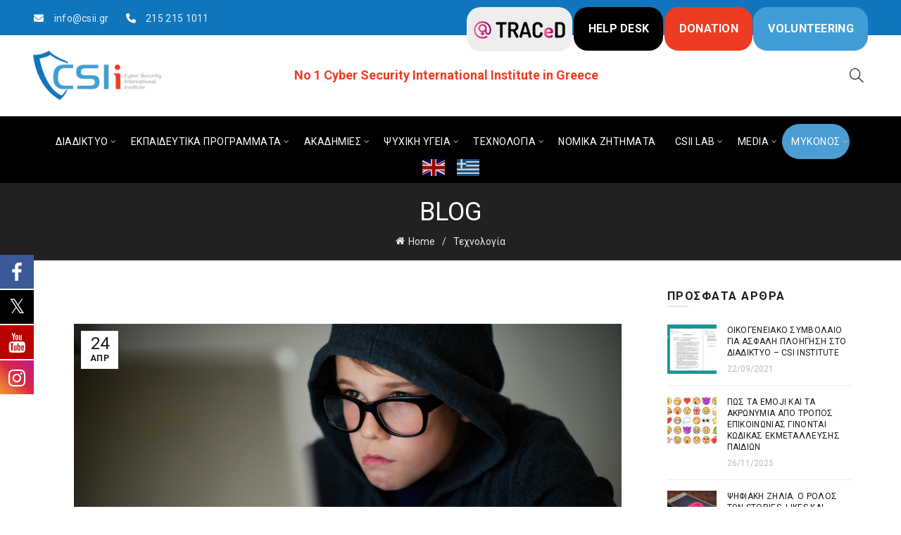

--- FILE ---
content_type: text/html; charset=UTF-8
request_url: https://www.csii.gr/paidia-kataferan-na-paraviasoyn-syst/
body_size: 28405
content:
<!DOCTYPE html>
<html lang="el">
<head>
	<meta charset="UTF-8">
	<meta name="viewport" content="width=device-width, initial-scale=1.0, maximum-scale=1.0, user-scalable=no">
	<link rel="profile" href="http://gmpg.org/xfn/11">
	<link rel="pingback" href="https://www.csii.gr/xmlrpc.php">

	
			<style>
			.fuse_social_icons_links {
			    display: block;
			}
			.facebook-awesome-social::before {
			    content: "\f09a" !important;
			}
			


			.awesome-social-img img {
			    position: absolute;
			    top: 50%;
			    left: 50%;
			    transform: translate(-50%,-50%);
			}

			.awesome-social-img {
			    position: relative;
			}			
			.icon_wrapper .awesome-social {
			    font-family: 'FuseAwesome' !important;
			}
			#icon_wrapper .fuse_social_icons_links .awesome-social {
			    font-family: "FuseAwesome" !important;
			    ext-rendering: auto !important;
			    -webkit-font-smoothing: antialiased !important;
			    -moz-osx-font-smoothing: grayscale !important;
			}
									
			
			#icon_wrapper{
				position: fixed;
				top: 50%;
				left: 0px;
				z-index: 99999;
			}
			
			.awesome-social

			{

            margin-top:2px;

			color: #fff !important;

			text-align: center !important;

			display: block;

			
			line-height: 51px !important;

			width: 48px !important;

			height: 48px !important;

			font-size: 28px !important;

			


			}

			
			.fuse_social_icons_links

			{

			outline:0 !important;



			}

			.fuse_social_icons_links:hover{

			text-decoration:none !important;

			}

			
			.fb-awesome-social

			{

			background: #3b5998;
			border-color: #3b5998;
			
			}
			.facebook-awesome-social

			{

			background: #3b5998;
			border-color: #3b5998;
						}
			
			.fuseicon-threads.threads-awesome-social.awesome-social::before {
			    content: "\e900";
			    font-family: 'FuseCustomIcons' !important;
			    			}

			.fuseicon-threads.threads-awesome-social.awesome-social {
			    background: #000;
			}


			.tw-awesome-social

			{

			background:#00aced;
			border-color: #00aced;
			
			}
			.twitter-awesome-social

			{

			background:#000;
			border-color: #000;
			
			}
			.rss-awesome-social

			{

			background:#FA9B39;
			border-color: #FA9B39;
			
			}

			.linkedin-awesome-social

			{

			background:#007bb6;
			border-color: #007bb6;
						}

			.youtube-awesome-social

			{

			background:#bb0000;
			border-color: #bb0000;
						}

			.flickr-awesome-social

			{

			background: #ff0084;
			border-color: #ff0084;
						}

			.pinterest-awesome-social

			{

			background:#cb2027;
			border-color: #cb2027;
						}

			.stumbleupon-awesome-social

			{

			background:#f74425 ;
			border-color: #f74425;
						}

			.google-plus-awesome-social

			{

			background:#f74425 ;
			border-color: #f74425;
						}

			.instagram-awesome-social

			{

			    background: -moz-linear-gradient(45deg, #f09433 0%, #e6683c 25%, #dc2743 50%, #cc2366 75%, #bc1888 100%);
			    background: -webkit-linear-gradient(45deg, #f09433 0%,#e6683c 25%,#dc2743 50%,#cc2366 75%,#bc1888 100%);
			    background: linear-gradient(45deg, #f09433 0%,#e6683c 25%,#dc2743 50%,#cc2366 75%,#bc1888 100%);
			    filter: progid:DXImageTransform.Microsoft.gradient( startColorstr='#f09433', endColorstr='#bc1888',GradientType=1 );
			    border-color: #f09433;
					    

			}

			.tumblr-awesome-social

			{

			background: #32506d ;
			border-color: #32506d;
						}

			.vine-awesome-social

			{

			background: #00bf8f ;
			border-color: #00bf8f;
						}

            .vk-awesome-social {



            background: #45668e ;
            border-color: #45668e;
            
            }

            .soundcloud-awesome-social

                {

            background: #ff3300 ;
            border-color: #ff3300;
            
                }

                .reddit-awesome-social{



            background: #ff4500 ;
            border-color: #ff4500;

                            }

                .stack-awesome-social{



            background: #fe7a15 ;
            border-color: #fe7a15;
            
                }

                .behance-awesome-social{

            background: #1769ff ;
            border-color: #1769ff;
            
                }

                .github-awesome-social{

            background: #999999 ;
            border-color: #999999;
            


                }

                .envelope-awesome-social{

                  background: #ccc ;
 				  border-color: #ccc;                 
 				                  }

/*  Mobile */









             




			</style>

<meta name='robots' content='index, follow, max-image-preview:large, max-snippet:-1, max-video-preview:-1' />

	<!-- This site is optimized with the Yoast SEO plugin v26.4 - https://yoast.com/wordpress/plugins/seo/ -->
	<title>Παιδιά κατάφεραν να παραβιάσουν σύστημα αναγνώρισης προσώπου με τον πιο απλό τρόπο - CSIi - Cyber Security International Institute</title>
	<meta name="description" content="Το να παραβιάσει κάποιος τα συστήματα αναγνώρισης προσώπου είναι τόσο απλό που μέχρι και ένα παιδί κατάφερε να το κάνει. Συγκεκριμένα, όπως αναφέρει" />
	<link rel="canonical" href="https://www.csii.gr/paidia-kataferan-na-paraviasoyn-syst/" />
	<meta property="og:locale" content="el_GR" />
	<meta property="og:type" content="article" />
	<meta property="og:title" content="Παιδιά κατάφεραν να παραβιάσουν σύστημα αναγνώρισης προσώπου με τον πιο απλό τρόπο - CSIi - Cyber Security International Institute" />
	<meta property="og:description" content="Το να παραβιάσει κάποιος τα συστήματα αναγνώρισης προσώπου είναι τόσο απλό που μέχρι και ένα παιδί κατάφερε να το κάνει. Συγκεκριμένα, όπως αναφέρει" />
	<meta property="og:url" content="https://www.csii.gr/paidia-kataferan-na-paraviasoyn-syst/" />
	<meta property="og:site_name" content="CSIi - Cyber Security International Institute" />
	<meta property="article:publisher" content="https://www.facebook.com/CSIInsitute/" />
	<meta property="article:published_time" content="2019-04-24T08:28:12+00:00" />
	<meta property="article:modified_time" content="2021-06-18T08:46:05+00:00" />
	<meta property="og:image" content="https://www.csii.gr/wp-content/uploads/2019/04/uploads2Fcard2Fimage2F9750292F88edb54f-59bb-41b6-82d9-d775f702daf1.jpg2F950x534__filters3Aquality289029.jpg" />
	<meta property="og:image:width" content="950" />
	<meta property="og:image:height" content="534" />
	<meta property="og:image:type" content="image/jpeg" />
	<meta name="author" content="CSIi News" />
	<meta name="twitter:card" content="summary_large_image" />
	<meta name="twitter:label1" content="Συντάχθηκε από" />
	<meta name="twitter:data1" content="CSIi News" />
	<script type="application/ld+json" class="yoast-schema-graph">{"@context":"https://schema.org","@graph":[{"@type":"Article","@id":"https://www.csii.gr/paidia-kataferan-na-paraviasoyn-syst/#article","isPartOf":{"@id":"https://www.csii.gr/paidia-kataferan-na-paraviasoyn-syst/"},"author":{"name":"CSIi News","@id":"https://www.csii.gr/#/schema/person/6fb95e92cbc2f3c69ad26ad4e9e046d2"},"headline":"Παιδιά κατάφεραν να παραβιάσουν σύστημα αναγνώρισης προσώπου με τον πιο απλό τρόπο","datePublished":"2019-04-24T08:28:12+00:00","dateModified":"2021-06-18T08:46:05+00:00","mainEntityOfPage":{"@id":"https://www.csii.gr/paidia-kataferan-na-paraviasoyn-syst/"},"wordCount":2,"publisher":{"@id":"https://www.csii.gr/#organization"},"image":{"@id":"https://www.csii.gr/paidia-kataferan-na-paraviasoyn-syst/#primaryimage"},"thumbnailUrl":"https://www.csii.gr/wp-content/uploads/2019/04/uploads2Fcard2Fimage2F9750292F88edb54f-59bb-41b6-82d9-d775f702daf1.jpg2F950x534__filters3Aquality289029.jpg","articleSection":["Τεχνολογία"],"inLanguage":"el"},{"@type":"WebPage","@id":"https://www.csii.gr/paidia-kataferan-na-paraviasoyn-syst/","url":"https://www.csii.gr/paidia-kataferan-na-paraviasoyn-syst/","name":"Παιδιά κατάφεραν να παραβιάσουν σύστημα αναγνώρισης προσώπου με τον πιο απλό τρόπο - CSIi - Cyber Security International Institute","isPartOf":{"@id":"https://www.csii.gr/#website"},"primaryImageOfPage":{"@id":"https://www.csii.gr/paidia-kataferan-na-paraviasoyn-syst/#primaryimage"},"image":{"@id":"https://www.csii.gr/paidia-kataferan-na-paraviasoyn-syst/#primaryimage"},"thumbnailUrl":"https://www.csii.gr/wp-content/uploads/2019/04/uploads2Fcard2Fimage2F9750292F88edb54f-59bb-41b6-82d9-d775f702daf1.jpg2F950x534__filters3Aquality289029.jpg","datePublished":"2019-04-24T08:28:12+00:00","dateModified":"2021-06-18T08:46:05+00:00","description":"Το να παραβιάσει κάποιος τα συστήματα αναγνώρισης προσώπου είναι τόσο απλό που μέχρι και ένα παιδί κατάφερε να το κάνει. Συγκεκριμένα, όπως αναφέρει","breadcrumb":{"@id":"https://www.csii.gr/paidia-kataferan-na-paraviasoyn-syst/#breadcrumb"},"inLanguage":"el","potentialAction":[{"@type":"ReadAction","target":["https://www.csii.gr/paidia-kataferan-na-paraviasoyn-syst/"]}]},{"@type":"ImageObject","inLanguage":"el","@id":"https://www.csii.gr/paidia-kataferan-na-paraviasoyn-syst/#primaryimage","url":"https://www.csii.gr/wp-content/uploads/2019/04/uploads2Fcard2Fimage2F9750292F88edb54f-59bb-41b6-82d9-d775f702daf1.jpg2F950x534__filters3Aquality289029.jpg","contentUrl":"https://www.csii.gr/wp-content/uploads/2019/04/uploads2Fcard2Fimage2F9750292F88edb54f-59bb-41b6-82d9-d775f702daf1.jpg2F950x534__filters3Aquality289029.jpg","width":950,"height":534,"caption":"Media Photos/Getty"},{"@type":"BreadcrumbList","@id":"https://www.csii.gr/paidia-kataferan-na-paraviasoyn-syst/#breadcrumb","itemListElement":[{"@type":"ListItem","position":1,"name":"Home","item":"https://www.csii.gr/"},{"@type":"ListItem","position":2,"name":"Παιδιά κατάφεραν να παραβιάσουν σύστημα αναγνώρισης προσώπου με τον πιο απλό τρόπο"}]},{"@type":"WebSite","@id":"https://www.csii.gr/#website","url":"https://www.csii.gr/","name":"CSIi - Cyber Security International Institute","description":"Cyber Security International Institute","publisher":{"@id":"https://www.csii.gr/#organization"},"potentialAction":[{"@type":"SearchAction","target":{"@type":"EntryPoint","urlTemplate":"https://www.csii.gr/?s={search_term_string}"},"query-input":{"@type":"PropertyValueSpecification","valueRequired":true,"valueName":"search_term_string"}}],"inLanguage":"el"},{"@type":"Organization","@id":"https://www.csii.gr/#organization","name":"Cyber Security International Institute","url":"https://www.csii.gr/","logo":{"@type":"ImageObject","inLanguage":"el","@id":"https://www.csii.gr/#/schema/logo/image/","url":"https://www.csii.gr/wp-content/uploads/2017/11/favicon.png","contentUrl":"https://www.csii.gr/wp-content/uploads/2017/11/favicon.png","width":456,"height":258,"caption":"Cyber Security International Institute"},"image":{"@id":"https://www.csii.gr/#/schema/logo/image/"},"sameAs":["https://www.facebook.com/CSIInsitute/","https://www.instagram.com/csiinstitute/","https://www.linkedin.com/company/csi-institute/","https://www.youtube.com/channel/UCBtixPZ8aS6QIF4mwa2qqjQ"]},{"@type":"Person","@id":"https://www.csii.gr/#/schema/person/6fb95e92cbc2f3c69ad26ad4e9e046d2","name":"CSIi News","description":"Ένας από τους σκοπούς του CSI Institute είναι η άμεση, έγκυρη και έγκαιρη ενημέρωση όλων των πολιτών. Πάντα κοντά σας για ενημέρωση και επαγρύπνηση."}]}</script>
	<!-- / Yoast SEO plugin. -->


<link rel='dns-prefetch' href='//fonts.googleapis.com' />
<link rel="alternate" type="application/rss+xml" title="Ροή RSS &raquo; CSIi - Cyber Security International Institute" href="https://www.csii.gr/feed/" />
<link rel="alternate" type="application/rss+xml" title="Ροή Σχολίων &raquo; CSIi - Cyber Security International Institute" href="https://www.csii.gr/comments/feed/" />
<link rel="alternate" title="oEmbed (JSON)" type="application/json+oembed" href="https://www.csii.gr/wp-json/oembed/1.0/embed?url=https%3A%2F%2Fwww.csii.gr%2Fpaidia-kataferan-na-paraviasoyn-syst%2F" />
<link rel="alternate" title="oEmbed (XML)" type="text/xml+oembed" href="https://www.csii.gr/wp-json/oembed/1.0/embed?url=https%3A%2F%2Fwww.csii.gr%2Fpaidia-kataferan-na-paraviasoyn-syst%2F&#038;format=xml" />
		<!-- This site uses the Google Analytics by MonsterInsights plugin v9.11.1 - Using Analytics tracking - https://www.monsterinsights.com/ -->
							<script src="//www.googletagmanager.com/gtag/js?id=G-6BFG5K9XKJ"  data-cfasync="false" data-wpfc-render="false" type="text/javascript" async></script>
			<script data-cfasync="false" data-wpfc-render="false" type="text/javascript">
				var mi_version = '9.11.1';
				var mi_track_user = true;
				var mi_no_track_reason = '';
								var MonsterInsightsDefaultLocations = {"page_location":"https:\/\/www.csii.gr\/paidia-kataferan-na-paraviasoyn-syst\/"};
								if ( typeof MonsterInsightsPrivacyGuardFilter === 'function' ) {
					var MonsterInsightsLocations = (typeof MonsterInsightsExcludeQuery === 'object') ? MonsterInsightsPrivacyGuardFilter( MonsterInsightsExcludeQuery ) : MonsterInsightsPrivacyGuardFilter( MonsterInsightsDefaultLocations );
				} else {
					var MonsterInsightsLocations = (typeof MonsterInsightsExcludeQuery === 'object') ? MonsterInsightsExcludeQuery : MonsterInsightsDefaultLocations;
				}

								var disableStrs = [
										'ga-disable-G-6BFG5K9XKJ',
									];

				/* Function to detect opted out users */
				function __gtagTrackerIsOptedOut() {
					for (var index = 0; index < disableStrs.length; index++) {
						if (document.cookie.indexOf(disableStrs[index] + '=true') > -1) {
							return true;
						}
					}

					return false;
				}

				/* Disable tracking if the opt-out cookie exists. */
				if (__gtagTrackerIsOptedOut()) {
					for (var index = 0; index < disableStrs.length; index++) {
						window[disableStrs[index]] = true;
					}
				}

				/* Opt-out function */
				function __gtagTrackerOptout() {
					for (var index = 0; index < disableStrs.length; index++) {
						document.cookie = disableStrs[index] + '=true; expires=Thu, 31 Dec 2099 23:59:59 UTC; path=/';
						window[disableStrs[index]] = true;
					}
				}

				if ('undefined' === typeof gaOptout) {
					function gaOptout() {
						__gtagTrackerOptout();
					}
				}
								window.dataLayer = window.dataLayer || [];

				window.MonsterInsightsDualTracker = {
					helpers: {},
					trackers: {},
				};
				if (mi_track_user) {
					function __gtagDataLayer() {
						dataLayer.push(arguments);
					}

					function __gtagTracker(type, name, parameters) {
						if (!parameters) {
							parameters = {};
						}

						if (parameters.send_to) {
							__gtagDataLayer.apply(null, arguments);
							return;
						}

						if (type === 'event') {
														parameters.send_to = monsterinsights_frontend.v4_id;
							var hookName = name;
							if (typeof parameters['event_category'] !== 'undefined') {
								hookName = parameters['event_category'] + ':' + name;
							}

							if (typeof MonsterInsightsDualTracker.trackers[hookName] !== 'undefined') {
								MonsterInsightsDualTracker.trackers[hookName](parameters);
							} else {
								__gtagDataLayer('event', name, parameters);
							}
							
						} else {
							__gtagDataLayer.apply(null, arguments);
						}
					}

					__gtagTracker('js', new Date());
					__gtagTracker('set', {
						'developer_id.dZGIzZG': true,
											});
					if ( MonsterInsightsLocations.page_location ) {
						__gtagTracker('set', MonsterInsightsLocations);
					}
										__gtagTracker('config', 'G-6BFG5K9XKJ', {"forceSSL":"true","link_attribution":"true"} );
										window.gtag = __gtagTracker;										(function () {
						/* https://developers.google.com/analytics/devguides/collection/analyticsjs/ */
						/* ga and __gaTracker compatibility shim. */
						var noopfn = function () {
							return null;
						};
						var newtracker = function () {
							return new Tracker();
						};
						var Tracker = function () {
							return null;
						};
						var p = Tracker.prototype;
						p.get = noopfn;
						p.set = noopfn;
						p.send = function () {
							var args = Array.prototype.slice.call(arguments);
							args.unshift('send');
							__gaTracker.apply(null, args);
						};
						var __gaTracker = function () {
							var len = arguments.length;
							if (len === 0) {
								return;
							}
							var f = arguments[len - 1];
							if (typeof f !== 'object' || f === null || typeof f.hitCallback !== 'function') {
								if ('send' === arguments[0]) {
									var hitConverted, hitObject = false, action;
									if ('event' === arguments[1]) {
										if ('undefined' !== typeof arguments[3]) {
											hitObject = {
												'eventAction': arguments[3],
												'eventCategory': arguments[2],
												'eventLabel': arguments[4],
												'value': arguments[5] ? arguments[5] : 1,
											}
										}
									}
									if ('pageview' === arguments[1]) {
										if ('undefined' !== typeof arguments[2]) {
											hitObject = {
												'eventAction': 'page_view',
												'page_path': arguments[2],
											}
										}
									}
									if (typeof arguments[2] === 'object') {
										hitObject = arguments[2];
									}
									if (typeof arguments[5] === 'object') {
										Object.assign(hitObject, arguments[5]);
									}
									if ('undefined' !== typeof arguments[1].hitType) {
										hitObject = arguments[1];
										if ('pageview' === hitObject.hitType) {
											hitObject.eventAction = 'page_view';
										}
									}
									if (hitObject) {
										action = 'timing' === arguments[1].hitType ? 'timing_complete' : hitObject.eventAction;
										hitConverted = mapArgs(hitObject);
										__gtagTracker('event', action, hitConverted);
									}
								}
								return;
							}

							function mapArgs(args) {
								var arg, hit = {};
								var gaMap = {
									'eventCategory': 'event_category',
									'eventAction': 'event_action',
									'eventLabel': 'event_label',
									'eventValue': 'event_value',
									'nonInteraction': 'non_interaction',
									'timingCategory': 'event_category',
									'timingVar': 'name',
									'timingValue': 'value',
									'timingLabel': 'event_label',
									'page': 'page_path',
									'location': 'page_location',
									'title': 'page_title',
									'referrer' : 'page_referrer',
								};
								for (arg in args) {
																		if (!(!args.hasOwnProperty(arg) || !gaMap.hasOwnProperty(arg))) {
										hit[gaMap[arg]] = args[arg];
									} else {
										hit[arg] = args[arg];
									}
								}
								return hit;
							}

							try {
								f.hitCallback();
							} catch (ex) {
							}
						};
						__gaTracker.create = newtracker;
						__gaTracker.getByName = newtracker;
						__gaTracker.getAll = function () {
							return [];
						};
						__gaTracker.remove = noopfn;
						__gaTracker.loaded = true;
						window['__gaTracker'] = __gaTracker;
					})();
									} else {
										console.log("");
					(function () {
						function __gtagTracker() {
							return null;
						}

						window['__gtagTracker'] = __gtagTracker;
						window['gtag'] = __gtagTracker;
					})();
									}
			</script>
							<!-- / Google Analytics by MonsterInsights -->
		<style id='wp-img-auto-sizes-contain-inline-css' type='text/css'>
img:is([sizes=auto i],[sizes^="auto," i]){contain-intrinsic-size:3000px 1500px}
/*# sourceURL=wp-img-auto-sizes-contain-inline-css */
</style>
<link rel='stylesheet' id='dashicons-css' href='https://www.csii.gr/wp-includes/css/dashicons.min.css?ver=6.9' type='text/css' media='all' />
<link rel='stylesheet' id='post-views-counter-frontend-css' href='https://www.csii.gr/wp-content/plugins/post-views-counter/css/frontend.min.css?ver=1.5.9' type='text/css' media='all' />
<link rel='stylesheet' id='menu-icons-extra-css' href='https://www.csii.gr/wp-content/plugins/menu-icons/css/extra.min.css?ver=0.13.19' type='text/css' media='all' />
<style id='wp-emoji-styles-inline-css' type='text/css'>

	img.wp-smiley, img.emoji {
		display: inline !important;
		border: none !important;
		box-shadow: none !important;
		height: 1em !important;
		width: 1em !important;
		margin: 0 0.07em !important;
		vertical-align: -0.1em !important;
		background: none !important;
		padding: 0 !important;
	}
/*# sourceURL=wp-emoji-styles-inline-css */
</style>
<link rel='stylesheet' id='mpp_gutenberg-css' href='https://www.csii.gr/wp-content/plugins/metronet-profile-picture/dist/blocks.style.build.css?ver=2.6.3' type='text/css' media='all' />
<link rel='stylesheet' id='email-subscribers-css' href='https://www.csii.gr/wp-content/plugins/email-subscribers/lite/public/css/email-subscribers-public.css?ver=5.9.11' type='text/css' media='all' />
<link rel='stylesheet' id='redux-extendify-styles-css' href='https://www.csii.gr/wp-content/plugins/fuse-social-floating-sidebar/framework/redux-core/assets/css/extendify-utilities.css?ver=4.4.0' type='text/css' media='all' />
<link rel='stylesheet' id='fuse-awesome-css' href='https://www.csii.gr/wp-content/plugins/fuse-social-floating-sidebar/inc/font-awesome/css/font-awesome.min.css?ver=5.4.12' type='text/css' media='all' />
<link rel='stylesheet' id='bootstrap-css' href='https://www.csii.gr/wp-content/themes/basel/css/bootstrap.min.css?ver=5.9.1' type='text/css' media='all' />
<link rel='stylesheet' id='basel-style-css' href='https://www.csii.gr/wp-content/themes/basel/css/parts/base.min.css?ver=5.9.1' type='text/css' media='all' />
<link rel='stylesheet' id='js_composer_front-css' href='https://www.csii.gr/wp-content/plugins/js_composer/assets/css/js_composer.min.css?ver=8.7.2' type='text/css' media='all' />
<link rel='stylesheet' id='vc_font_awesome_5_shims-css' href='https://www.csii.gr/wp-content/plugins/js_composer/assets/lib/vendor/dist/@fortawesome/fontawesome-free/css/v4-shims.min.css?ver=8.7.2' type='text/css' media='all' />
<link rel='stylesheet' id='vc_font_awesome_6-css' href='https://www.csii.gr/wp-content/plugins/js_composer/assets/lib/vendor/dist/@fortawesome/fontawesome-free/css/all.min.css?ver=8.7.2' type='text/css' media='all' />
<link rel='stylesheet' id='basel-blog-general-css' href='https://www.csii.gr/wp-content/themes/basel/css/parts/blog-general.min.css?ver=5.9.1' type='text/css' media='all' />
<link rel='stylesheet' id='basel-opt-lazy-loading-css' href='https://www.csii.gr/wp-content/themes/basel/css/parts/opt-lazy-loading.min.css?ver=5.9.1' type='text/css' media='all' />
<link rel='stylesheet' id='basel-int-revolution-slider-css' href='https://www.csii.gr/wp-content/themes/basel/css/parts/int-revolution-slider.min.css?ver=5.9.1' type='text/css' media='all' />
<link rel='stylesheet' id='basel-int-wpbakery-base-css' href='https://www.csii.gr/wp-content/themes/basel/css/parts/int-wpbakery-base.min.css?ver=5.9.1' type='text/css' media='all' />
<link rel='stylesheet' id='xts-google-fonts-css' href='//fonts.googleapis.com/css?family=Roboto%3A100%2C200%2C300%2C400%2C500%2C600%2C700%2C800%2C900%2C100italic%2C200italic%2C300italic%2C400italic%2C500italic%2C600italic%2C700italic%2C800italic%2C900italic&#038;ver=5.9.1' type='text/css' media='all' />
<link rel='stylesheet' id='basel-dynamic-style-css' href='https://www.csii.gr/wp-content/uploads/2026/01/basel-dynamic-1767782235.css?ver=5.9.1' type='text/css' media='all' />
<script type="text/javascript" src="https://www.csii.gr/wp-content/plugins/google-analytics-for-wordpress/assets/js/frontend-gtag.min.js?ver=9.11.1" id="monsterinsights-frontend-script-js" async="async" data-wp-strategy="async"></script>
<script data-cfasync="false" data-wpfc-render="false" type="text/javascript" id='monsterinsights-frontend-script-js-extra'>/* <![CDATA[ */
var monsterinsights_frontend = {"js_events_tracking":"true","download_extensions":"doc,pdf,ppt,zip,xls,docx,pptx,xlsx","inbound_paths":"[{\"path\":\"\\\/go\\\/\",\"label\":\"affiliate\"},{\"path\":\"\\\/recommend\\\/\",\"label\":\"affiliate\"}]","home_url":"https:\/\/www.csii.gr","hash_tracking":"false","v4_id":"G-6BFG5K9XKJ"};/* ]]> */
</script>
<script type="text/javascript" src="https://www.csii.gr/wp-includes/js/jquery/jquery.min.js?ver=3.7.1" id="jquery-core-js"></script>
<script type="text/javascript" src="https://www.csii.gr/wp-includes/js/jquery/jquery-migrate.min.js?ver=3.4.1" id="jquery-migrate-js"></script>
<script type="text/javascript" id="fuse-social-script-js-extra">
/* <![CDATA[ */
var fuse_social = {"ajax_url":"https://www.csii.gr/wp-admin/admin-ajax.php"};
//# sourceURL=fuse-social-script-js-extra
/* ]]> */
</script>
<script type="text/javascript" src="https://www.csii.gr/wp-content/plugins/fuse-social-floating-sidebar/inc/js/fuse_script.js?ver=439459167" id="fuse-social-script-js"></script>
<script></script><link rel="https://api.w.org/" href="https://www.csii.gr/wp-json/" /><link rel="alternate" title="JSON" type="application/json" href="https://www.csii.gr/wp-json/wp/v2/posts/2003" /><link rel="EditURI" type="application/rsd+xml" title="RSD" href="https://www.csii.gr/xmlrpc.php?rsd" />
<meta name="generator" content="WordPress 6.9" />
<link rel='shortlink' href='https://www.csii.gr/?p=2003' />
<meta name="generator" content="Redux 4.4.0" /><!-- Facebook Pixel Code -->
<script>
!function(f,b,e,v,n,t,s)
{if(f.fbq)return;n=f.fbq=function(){n.callMethod?
n.callMethod.apply(n,arguments):n.queue.push(arguments)};
if(!f._fbq)f._fbq=n;n.push=n;n.loaded=!0;n.version='2.0';
n.queue=[];t=b.createElement(e);t.async=!0;
t.src=v;s=b.getElementsByTagName(e)[0];
s.parentNode.insertBefore(t,s)}(window, document,'script',
'https://connect.facebook.net/en_US/fbevents.js');
fbq('init', '276494370470472');
fbq('track', 'PageView');
</script>
<noscript><img height="1" width="1" style="display:none"
src="https://www.facebook.com/tr?id=276494370470472&ev=PageView&noscript=1"
/></noscript>
<!-- End Facebook Pixel Code -->


<!-- Google tag (gtag.js) -->
<script async src="https://www.googletagmanager.com/gtag/js?id=G-6BFG5K9XKJ"></script>
<script>
  window.dataLayer = window.dataLayer || [];
  function gtag(){dataLayer.push(arguments);}
  gtag('js', new Date());

  gtag('config', 'G-6BFG5K9XKJ');
</script>
<meta name="theme-color" content="">		
		
		
				        <style> 
            	
			/* Shop popup */
			
			.basel-promo-popup {
			   max-width: 900px;
			}
	
            .site-logo {
                width: 20%;
            }    

            .site-logo img {
                max-width: 234px;
                max-height: 95px;
            }    

                            .right-column {
                    width: 250px;
                }  
            
                            .basel-woocommerce-layered-nav .basel-scroll-content {
                    max-height: 280px;
                }
            
			/* header Banner */
			body .header-banner {
				height: 40px;
			}
	
			body.header-banner-display .website-wrapper {
				margin-top:40px;
			}	

            /* Topbar height configs */

			.topbar-menu ul > li {
				line-height: 42px;
			}
			
			.topbar-wrapp,
			.topbar-content:before {
				height: 42px;
			}
			
			.sticky-header-prepared.basel-top-bar-on .header-shop, 
			.sticky-header-prepared.basel-top-bar-on .header-split,
			.enable-sticky-header.basel-header-overlap.basel-top-bar-on .main-header {
				top: 42px;
			}

            /* Header height configs */

            /* Limit logo image height for according to header height */
            .site-logo img {
                max-height: 95px;
            } 

            /* And for sticky header logo also */
            .act-scroll .site-logo img,
            .header-clone .site-logo img {
                max-height: 75px;
            }   

            /* Set sticky headers height for cloned headers based on menu links line height */
            .header-clone .main-nav .menu > li > a {
                height: 75px;
                line-height: 75px;
            } 

            /* Height for switch logos */

            .sticky-header-real:not(.global-header-menu-top) .switch-logo-enable .basel-logo {
                height: 95px;
            }

            .sticky-header-real:not(.global-header-menu-top) .act-scroll .switch-logo-enable .basel-logo {
                height: 75px;
            }

            .sticky-header-real:not(.global-header-menu-top) .act-scroll .switch-logo-enable {
                transform: translateY(-75px);
            }

                            /* Header height for layouts that don't have line height for menu links */
                .wrapp-header {
                    min-height: 95px;
                } 
            
            
            
            
            /* Page headings settings for heading overlap. Calculate on the header height base */

            .basel-header-overlap .title-size-default,
            .basel-header-overlap .title-size-small,
            .basel-header-overlap .title-shop.without-title.title-size-default,
            .basel-header-overlap .title-shop.without-title.title-size-small {
                padding-top: 135px;
            }


            .basel-header-overlap .title-shop.without-title.title-size-large,
            .basel-header-overlap .title-size-large {
                padding-top: 215px;
            }

            @media (max-width: 991px) {

				/* header Banner */
				body .header-banner {
					height: 40px;
				}
	
				body.header-banner-display .website-wrapper {
					margin-top:40px;
				}

	            /* Topbar height configs */
				.topbar-menu ul > li {
					line-height: 38px;
				}
				
				.topbar-wrapp,
				.topbar-content:before {
					height: 38px;
				}
				
				.sticky-header-prepared.basel-top-bar-on .header-shop, 
				.sticky-header-prepared.basel-top-bar-on .header-split,
				.enable-sticky-header.basel-header-overlap.basel-top-bar-on .main-header {
					top: 38px;
				}

                /* Set header height for mobile devices */
                .main-header .wrapp-header {
                    min-height: 60px;
                } 

                /* Limit logo image height for mobile according to mobile header height */
                .site-logo img {
                    max-height: 60px;
                }   

                /* Limit logo on sticky header. Both header real and header cloned */
                .act-scroll .site-logo img,
                .header-clone .site-logo img {
                    max-height: 60px;
                }

                /* Height for switch logos */

                .main-header .switch-logo-enable .basel-logo {
                    height: 60px;
                }

                .sticky-header-real:not(.global-header-menu-top) .act-scroll .switch-logo-enable .basel-logo {
                    height: 60px;
                }

                .sticky-header-real:not(.global-header-menu-top) .act-scroll .switch-logo-enable {
                    transform: translateY(-60px);
                }

                /* Page headings settings for heading overlap. Calculate on the MOBILE header height base */
                .basel-header-overlap .title-size-default,
                .basel-header-overlap .title-size-small,
                .basel-header-overlap .title-shop.without-title.title-size-default,
                .basel-header-overlap .title-shop.without-title.title-size-small {
                    padding-top: 80px;
                }

                .basel-header-overlap .title-shop.without-title.title-size-large,
                .basel-header-overlap .title-size-large {
                    padding-top: 120px;
                }
 
            }

                 
                    </style>
        
        
		<meta name="generator" content="Powered by WPBakery Page Builder - drag and drop page builder for WordPress."/>
<meta name="generator" content="Powered by Slider Revolution 6.7.38 - responsive, Mobile-Friendly Slider Plugin for WordPress with comfortable drag and drop interface." />
<link rel="icon" href="https://www.csii.gr/wp-content/uploads/2021/03/cropped-favicon-csii-32x32.png" sizes="32x32" />
<link rel="icon" href="https://www.csii.gr/wp-content/uploads/2021/03/cropped-favicon-csii-192x192.png" sizes="192x192" />
<link rel="apple-touch-icon" href="https://www.csii.gr/wp-content/uploads/2021/03/cropped-favicon-csii-180x180.png" />
<meta name="msapplication-TileImage" content="https://www.csii.gr/wp-content/uploads/2021/03/cropped-favicon-csii-270x270.png" />
<script>function setREVStartSize(e){
			//window.requestAnimationFrame(function() {
				window.RSIW = window.RSIW===undefined ? window.innerWidth : window.RSIW;
				window.RSIH = window.RSIH===undefined ? window.innerHeight : window.RSIH;
				try {
					var pw = document.getElementById(e.c).parentNode.offsetWidth,
						newh;
					pw = pw===0 || isNaN(pw) || (e.l=="fullwidth" || e.layout=="fullwidth") ? window.RSIW : pw;
					e.tabw = e.tabw===undefined ? 0 : parseInt(e.tabw);
					e.thumbw = e.thumbw===undefined ? 0 : parseInt(e.thumbw);
					e.tabh = e.tabh===undefined ? 0 : parseInt(e.tabh);
					e.thumbh = e.thumbh===undefined ? 0 : parseInt(e.thumbh);
					e.tabhide = e.tabhide===undefined ? 0 : parseInt(e.tabhide);
					e.thumbhide = e.thumbhide===undefined ? 0 : parseInt(e.thumbhide);
					e.mh = e.mh===undefined || e.mh=="" || e.mh==="auto" ? 0 : parseInt(e.mh,0);
					if(e.layout==="fullscreen" || e.l==="fullscreen")
						newh = Math.max(e.mh,window.RSIH);
					else{
						e.gw = Array.isArray(e.gw) ? e.gw : [e.gw];
						for (var i in e.rl) if (e.gw[i]===undefined || e.gw[i]===0) e.gw[i] = e.gw[i-1];
						e.gh = e.el===undefined || e.el==="" || (Array.isArray(e.el) && e.el.length==0)? e.gh : e.el;
						e.gh = Array.isArray(e.gh) ? e.gh : [e.gh];
						for (var i in e.rl) if (e.gh[i]===undefined || e.gh[i]===0) e.gh[i] = e.gh[i-1];
											
						var nl = new Array(e.rl.length),
							ix = 0,
							sl;
						e.tabw = e.tabhide>=pw ? 0 : e.tabw;
						e.thumbw = e.thumbhide>=pw ? 0 : e.thumbw;
						e.tabh = e.tabhide>=pw ? 0 : e.tabh;
						e.thumbh = e.thumbhide>=pw ? 0 : e.thumbh;
						for (var i in e.rl) nl[i] = e.rl[i]<window.RSIW ? 0 : e.rl[i];
						sl = nl[0];
						for (var i in nl) if (sl>nl[i] && nl[i]>0) { sl = nl[i]; ix=i;}
						var m = pw>(e.gw[ix]+e.tabw+e.thumbw) ? 1 : (pw-(e.tabw+e.thumbw)) / (e.gw[ix]);
						newh =  (e.gh[ix] * m) + (e.tabh + e.thumbh);
					}
					var el = document.getElementById(e.c);
					if (el!==null && el) el.style.height = newh+"px";
					el = document.getElementById(e.c+"_wrapper");
					if (el!==null && el) {
						el.style.height = newh+"px";
						el.style.display = "block";
					}
				} catch(e){
					console.log("Failure at Presize of Slider:" + e)
				}
			//});
		  };</script>
		<style type="text/css" id="wp-custom-css">
			.col-right img.image.wp-image-8048.attachment-full.size-full {
    margin-left: 10px;
}
.widgetarea-head {
    text-align: center;
    font-size: 18px;
    color: #ee3c23;
    font-weight: bold;
}
.site-logo img {
    max-height: 90px;
}
i.fa.fa-phone {
    margin-left: 20px;
}
.topbar-content {
    font-size: 14px;
}
.navigation-wrap {
    background: #000000;
}
.main-nav .menu>li>a {
    color: rgb(255 255 255);
}
.sticky-header.header-clone.icons-design-line.color-scheme-dark.act-scroll {
    background: black;
}
.color-primary, .mobile-nav ul li.current-menu-item > a, .main-nav .menu > li.current-menu-item > a, .main-nav .menu > li.onepage-link.current-menu-item > a, .main-nav .menu > li > a:hover, .main-nav .menu > li > a:focus, .basel-navigation .menu>li.menu-item-design-default ul li:hover>a, .basel-navigation .menu > li.menu-item-design-full-width .sub-menu li a:hover, .basel-navigation .menu > li.menu-item-design-sized .sub-menu li a:hover, .basel-product-categories.responsive-cateogires li.current-cat > a, .basel-product-categories.responsive-cateogires li.current-cat-parent > a, .basel-product-categories.responsive-cateogires li.current-cat-ancestor > a, .basel-my-account-links a:hover:before, .basel-my-account-links a:focus:before, .mega-menu-list > li > a:hover, .mega-menu-list .sub-sub-menu li a:hover, a[href^=tel], .topbar-menu ul > li > .sub-menu-dropdown li > a:hover, .btn.btn-color-primary.btn-style-bordered, .button.btn-color-primary.btn-style-bordered, button.btn-color-primary.btn-style-bordered, .added_to_cart.btn-color-primary.btn-style-bordered, input[type=submit].btn-color-primary.btn-style-bordered, a.login-to-prices-msg, a.login-to-prices-msg:hover, .basel-dark .single-product-content .entry-summary .yith-wcwl-add-to-wishlist .yith-wcwl-wishlistaddedbrowse a:before, .basel-dark .single-product-content .entry-summary .yith-wcwl-add-to-wishlist .yith-wcwl-wishlistexistsbrowse a:before, .basel-dark .read-more-section .btn-read-more, .basel-dark .basel-load-more, .basel-dark .color-primary, .basel-hover-link .swap-elements .btn-add a, .basel-hover-link .swap-elements .btn-add a:hover, .basel-hover-link .swap-elements .btn-add a:focus, .blog-post-loop .entry-title a:hover, .blog-post-loop.sticky .entry-title:before, .post-slide .entry-title a:hover, .comments-area .reply a, .single-post-navigation a:hover, blockquote footer:before, blockquote cite, .format-quote .entry-content blockquote cite, .format-quote .entry-content blockquote cite a, .basel-entry-meta .meta-author a, .search-no-results.woocommerce .site-content:before, .search-no-results .not-found .entry-header:before, .login-form-footer .lost_password:hover, .login-form-footer .lost_password:focus, .error404 .page-title, .menu-label-new:after, .widget_shopping_cart .product_list_widget li .quantity .amount, .product_list_widget li ins .amount, .price ins > .amount, .price ins, .single-product .price, .single-product .price .amount, .popup-quick-view .price, .popup-quick-view .price .amount, .basel-products-nav .product-short .price, .basel-products-nav .product-short .price .amount, .star-rating span:before, .comment-respond .stars a:hover:after, .comment-respond .stars a.active:after, .single-product-content .comment-form .stars span a:hover, .single-product-content .comment-form .stars span a.active, .tabs-layout-accordion .basel-tab-wrapper .basel-accordion-title:hover, .tabs-layout-accordion .basel-tab-wrapper .basel-accordion-title.active, .single-product-content .woocommerce-product-details__short-description ul > li:before, .single-product-content #tab-description ul > li:before, .blog-post-loop .entry-content ul > li:before, .comments-area .comment-list li ul > li:before, .brands-list .brand-item a:hover, .footer-container .footer-widget-collapse.footer-widget-opened .widget-title:after, .sidebar-widget li a:hover, .filter-widget li a:hover, .sidebar-widget li > ul li a:hover, .filter-widget li > ul li a:hover, .basel-price-filter ul li a:hover .amount, .basel-hover-effect-4 .swap-elements > a, .basel-hover-effect-4 .swap-elements > a:hover, .product-grid-item .basel-product-cats a:hover, .product-grid-item .basel-product-brands-links a:hover, .wishlist_table tr td.product-price ins .amount, .basel-buttons .product-compare-button > a.added:before, .basel-buttons .basel-wishlist-btn > a.added:before, .single-product-content .entry-summary .yith-wcwl-add-to-wishlist a:hover, .single-product-content .container .entry-summary .yith-wcwl-add-to-wishlist a:hover:before, .single-product-content .entry-summary .yith-wcwl-add-to-wishlist .yith-wcwl-wishlistaddedbrowse a:before, .single-product-content .entry-summary .yith-wcwl-add-to-wishlist .yith-wcwl-wishlistexistsbrowse a:before, .single-product-content .entry-summary .yith-wcwl-add-to-wishlist .yith-wcwl-add-button.feid-in > a:before, .basel-sticky-btn .basel-sticky-btn-wishlist a.added, .basel-sticky-btn .basel-sticky-btn-wishlist a:hover, .single-product-content .entry-summary .wishlist-btn-wrapper a:hover, .single-product-content .entry-summary .wishlist-btn-wrapper a:hover:before, .single-product-content .entry-summary .wishlist-btn-wrapper a.added:before, .vendors-list ul li a:hover, .product-list-item .product-list-buttons .basel-wishlist-btn a:hover, .product-list-item .product-list-buttons .basel-wishlist-btn a:focus, .product-list-item .product-list-buttons .product-compare-button a:hover, .product-list-item .product-list-buttons .product-compare-button a:focus, .product-list-item .product-list-buttons .basel-wishlist-btn > a.added:before, .product-list-item .product-list-buttons .product-compare-button > a.added:before, .basel-sticky-btn .basel-sticky-btn-compare a.added, .basel-sticky-btn .basel-sticky-btn-compare a:hover, .single-product-content .entry-summary .compare-btn-wrapper a:hover, .single-product-content .entry-summary .compare-btn-wrapper a:hover:before, .single-product-content .entry-summary .compare-btn-wrapper a.added:before, .single-product-content .entry-summary .basel-sizeguide-btn:hover, .single-product-content .entry-summary .basel-sizeguide-btn:hover:before, .blog-post-loop .entry-content ul li:before, .basel-menu-price .menu-price-price, .basel-menu-price.cursor-pointer:hover .menu-price-title, .comments-area #cancel-comment-reply-link:hover, .comments-area .comment-body .comment-edit-link:hover, .popup-quick-view .entry-summary .entry-title a:hover, .wpb_text_column ul:not(.social-icons) > li:before, .widget_product_categories .basel-cats-toggle:hover, .widget_product_categories .toggle-active, .widget_product_categories li.current-cat-parent > a, .widget_product_categories li.current-cat > a, .woocommerce-checkout-review-order-table tfoot .order-total td .amount, .widget_shopping_cart .product_list_widget li .remove:hover, .basel-active-filters .widget_layered_nav_filters ul li a .amount, .title-wrapper.basel-title-color-primary .title-subtitle, .widget_shopping_cart .widget_shopping_cart_content > .total .amount, .color-scheme-light .vc_tta-tabs.vc_tta-tabs-position-top.vc_tta-style-classic .vc_tta-tab.vc_active > a, .wpb-js-composer .vc_tta.vc_general.vc_tta-style-classic .vc_tta-tab.vc_active > a {
    color: #ee3c23;
}
.vc_btn3.vc_btn3-color-primary.vc_btn3-style-modern {
    color: #fff;
    border-color: #e93444;
    background-color: #e93444;
}
.vc_btn3.vc_btn3-color-primary.vc_btn3-style-modern:focus, .vc_btn3.vc_btn3-color-primary.vc_btn3-style-modern:hover {
    color: #f7f7f7;
    border-color: #2fbfb2;
    background-color: #2fbfb2;
}
.emaillist .es_subscription_form_submit {
    width: 100%!important;
    font-size: 18px!important;
    background: #ee3c23!important;
    color: white!important;
    font-weight: bold!important;
    border: none!important;
    border-radius: 20px!important;
}
input.es_required_field.es_txt_email.ig_es_form_field_email {
    border-radius: 20px;
}
.emaillist label {
    text-align: center;
    font-size: 16px;
}
.comment-content img, .entry-content img, .entry-summary img, .wp-caption {
    border-radius: 30px;
}
.blog-post-loop .post-img-wrapp>a img {
    height: 250px;
}
.blog-post-loop .entry-title a {
    text-decoration: none;
    font-size: 16px;
    font-weight: bold;
    color: black;
}
.blog-post-loop .post-img-wrapp {
    background: #7fffd400!important;
}
.checkbox label {
    margin-left: 10px!important;
}
.erf-richtext.erf-element-width-12 a {
    color: #419dd6;
}
.footer-container.color-scheme-light ul li a {
    line-height: 25px;
}
.with-animation .info-box-icon svg path, .single-product-content .entry-summary .basel-sizeguide-btn:hover svg {
    stroke: #ee3c23;
}
.basel-navigation .menu>li.menu-item-design-default ul li a {
    font-size: 15px;
    text-transform: none;
}
li#menu-item-9836 {
    background: #ee3c23;
    padding: 10px;
    padding-left: 0px;
    padding-right: 20px;
	    border-radius: 20px;
}
li#menu-item-9836 a {
    font-size: 16px;
    font-weight: bold;
}
li#menu-item-9841 {
    background: #419dd6;
    padding: 10px;
    padding-left: 0px;
    padding-right: 20px;
	    border-radius: 20px;
}
li#menu-item-9841 a {
    font-size: 16px;
    font-weight: bold;
}
li#menu-item-10677 {
    background: #000000;
    padding: 10px;
    padding-left: 0px;
    padding-right: 20px;
    border-radius: 20px;
}
li#menu-item-10677 a {
    font-size: 16px;
    font-weight: bold;
}
.color-scheme-light .topbar-menu ul.menu>li:before {
    background-color: rgba(255,255,255,.0)!important;
}
.top-bar-left {
    position: relative;
    top: -10px!important;
}
.page-title .entry-title, .page-title h1 {
    text-transform: none;
}
.main-header .site-logo img {
    padding-bottom: 0px;
    padding-top: 0px;
}
header.main-header.header-has-no-bg.header-base.icons-design-line.color-scheme-dark .container {
    padding-top: 10px;
    padding-bottom: 10px;
}
.sticky-header.header-clone.icons-design-line.color-scheme-dark.act-scroll .site-logo {
    width: 10%;
    padding: 0px!important;
}
.sticky-header.header-clone.icons-design-line.color-scheme-dark.act-scroll .main-nav.site-navigation.basel-navigation {
    width: 90%;
}
.sticky-header.header-clone.icons-design-line.color-scheme-dark.act-scroll .right-column {
    display: none;
}
.sticky-header.header-clone.icons-design-line.color-scheme-dark.act-scroll .container {
    padding-top: 10px;
    padding-bottom: 10px;
}
.sticky-header {
    box-shadow: 0 1px 5px rgb(238 60 35);
}
.added_to_cart, .btn, .button, button, input[type=submit] {
    text-transform: none;
}
.post-mask h3.entry-title {
    height: 3.5em;
    overflow: hidden;
    text-overflow: ellipsis;
}
.masonry-container .entry-content {
    height: 8em;
    overflow: hidden;
    text-overflow: ellipsis;
}
.erf-richtext.erf-element-width-12 .button-download a {
    background: #e02a20;
    padding: 10px;
    width: 100%;
    float: left;
    text-align: center;
    color: white;
    font-weight: bold;
    border-radius: 20px;
}
label {
    font-size: 16px;
    font-weight: 600;
}
.erf-container button {
    width: 100%;
    background: black;
    color: white;
    font-weight: bold;
    border-radius: 20px;
}
.topbar-menu ul>li {
    margin-left: 10px;
	    margin-top: 10px;
}
.topbar-wrapp, .topbar-content:before {
    height: 50px;
}
.wishlist-info-widget .wishlist-count, .basel-toolbar-compare .compare-count, .basel-cart-design-2 > a .basel-cart-number, .basel-cart-design-3 > a .basel-cart-number, .basel-sticky-sidebar-opener:not(.sticky-toolbar):hover, .basel-sticky-sidebar-opener:not(.sticky-toolbar):focus, .btn.btn-color-primary, .button.btn-color-primary, button.btn-color-primary, .added_to_cart.btn-color-primary, input[type=submit].btn-color-primary, .btn.btn-color-primary:hover, .btn.btn-color-primary:focus, .button.btn-color-primary:hover, .button.btn-color-primary:focus, button.btn-color-primary:hover, button.btn-color-primary:focus, .added_to_cart.btn-color-primary:hover, .added_to_cart.btn-color-primary:focus, input[type=submit].btn-color-primary:hover, input[type=submit].btn-color-primary:focus, .btn.btn-color-primary.btn-style-bordered:hover, .btn.btn-color-primary.btn-style-bordered:focus, .button.btn-color-primary.btn-style-bordered:hover, .button.btn-color-primary.btn-style-bordered:focus, button.btn-color-primary.btn-style-bordered:hover, button.btn-color-primary.btn-style-bordered:focus, .added_to_cart.btn-color-primary.btn-style-bordered:hover, .added_to_cart.btn-color-primary.btn-style-bordered:focus, input[type=submit].btn-color-primary.btn-style-bordered:hover, input[type=submit].btn-color-primary.btn-style-bordered:focus, .widget_shopping_cart .widget_shopping_cart_content .buttons .checkout, .widget_shopping_cart .widget_shopping_cart_content .buttons .checkout:hover, .widget_shopping_cart .widget_shopping_cart_content .buttons .checkout:focus, .basel-search-dropdown .basel-search-wrapper .basel-search-inner form button, .basel-search-dropdown .basel-search-wrapper .basel-search-inner form button:hover, .basel-search-dropdown .basel-search-wrapper .basel-search-inner form button:focus, .no-results .searchform #searchsubmit, .no-results .searchform #searchsubmit:hover, .no-results .searchform #searchsubmit:focus, .comments-area .comment-respond input[type=submit], .comments-area .comment-respond input[type=submit]:hover, .comments-area .comment-respond input[type=submit]:focus, .woocommerce .cart-collaterals .cart_totals .wc-proceed-to-checkout > a.button, .woocommerce .cart-collaterals .cart_totals .wc-proceed-to-checkout > a.button:hover, .woocommerce .cart-collaterals .cart_totals .wc-proceed-to-checkout > a.button:focus, .woocommerce .checkout_coupon .button, .woocommerce .checkout_coupon .button:hover, .woocommerce .checkout_coupon .button:focus, .woocommerce .place-order button, .woocommerce .place-order button:hover, .woocommerce .place-order button:focus, .woocommerce-order-pay #order_review .button, .woocommerce-order-pay #order_review .button:hover, .woocommerce-order-pay #order_review .button:focus, .woocommerce input[name=track], .woocommerce input[name=track]:hover, .woocommerce input[name=track]:focus, .woocommerce input[name=save_account_details], .woocommerce input[name=save_address], .woocommerce-page input[name=save_account_details], .woocommerce-page input[name=save_address], .woocommerce input[name=save_account_details]:hover, .woocommerce input[name=save_account_details]:focus, .woocommerce input[name=save_address]:hover, .woocommerce input[name=save_address]:focus, .woocommerce-page input[name=save_account_details]:hover, .woocommerce-page input[name=save_account_details]:focus, .woocommerce-page input[name=save_address]:hover, .woocommerce-page input[name=save_address]:focus, .search-no-results .not-found .entry-content .searchform #searchsubmit, .search-no-results .not-found .entry-content .searchform #searchsubmit:hover, .search-no-results .not-found .entry-content .searchform #searchsubmit:focus, .error404 .page-content > .searchform #searchsubmit, .error404 .page-content > .searchform #searchsubmit:hover, .error404 .page-content > .searchform #searchsubmit:focus, .return-to-shop .button, .return-to-shop .button:hover, .return-to-shop .button:focus, .basel-hover-excerpt .btn-add a, .basel-hover-excerpt .btn-add a:hover, .basel-hover-excerpt .btn-add a:focus, .basel-hover-standard .btn-add > a, .basel-hover-standard .btn-add > a:hover, .basel-hover-standard .btn-add > a:focus, .basel-price-table .basel-plan-footer > a, .basel-price-table .basel-plan-footer > a:hover, .basel-price-table .basel-plan-footer > a:focus, .basel-pf-btn button, .basel-pf-btn button:hover, .basel-pf-btn button:focus, .basel-info-box.box-style-border .info-btn-wrapper a, .basel-info-box.box-style-border .info-btn-wrapper a:hover, .basel-info-box.box-style-border .info-btn-wrapper a:focus, .basel-info-box2.box-style-border .info-btn-wrapper a, .basel-info-box2.box-style-border .info-btn-wrapper a:hover, .basel-info-box2.box-style-border .info-btn-wrapper a:focus, .basel-hover-quick .woocommerce-variation-add-to-cart .button, .basel-hover-quick .woocommerce-variation-add-to-cart .button:hover, .basel-hover-quick .woocommerce-variation-add-to-cart .button:focus, .product-list-item .product-list-buttons > a, .product-list-item .product-list-buttons > a:hover, .product-list-item .product-list-buttons > a:focus, .wpb_video_wrapper .button-play, .basel-navigation .menu > li.callto-btn > a, .basel-navigation .menu > li.callto-btn > a:hover, .basel-navigation .menu > li.callto-btn > a:focus, .basel-dark .basel-load-more:hover, .basel-dark .basel-load-more:focus, .basel-dark .basel-load-more.load-on-click + .basel-load-more-loader, .basel-dark .feedback-form .wpcf7-submit, .basel-dark .mc4wp-form input[type=submit], .basel-dark .single_add_to_cart_button, .basel-dark .basel-compare-col .add_to_cart_button, .basel-dark .basel-compare-col .added_to_cart, .basel-dark .basel-sticky-btn .basel-sticky-add-to-cart, .basel-dark .single-product-content .comment-form .form-submit input[type=submit], .basel-dark .basel-registration-page .basel-switch-to-register, .basel-dark .register .button, .basel-dark .login .button, .basel-dark .lost_reset_password .button, .basel-dark .wishlist_table tr td.product-add-to-cart > .add_to_cart.button, .basel-dark .woocommerce .cart-actions .coupon .button, .basel-dark .feedback-form .wpcf7-submit:hover, .basel-dark .mc4wp-form input[type=submit]:hover, .basel-dark .single_add_to_cart_button:hover, .basel-dark .basel-compare-col .add_to_cart_button:hover, .basel-dark .basel-compare-col .added_to_cart:hover, .basel-dark .basel-sticky-btn .basel-sticky-add-to-cart:hover, .basel-dark .single-product-content .comment-form .form-submit input[type=submit]:hover, .basel-dark .basel-registration-page .basel-switch-to-register:hover, .basel-dark .register .button:hover, .basel-dark .login .button:hover, .basel-dark .lost_reset_password .button:hover, .basel-dark .wishlist_table tr td.product-add-to-cart > .add_to_cart.button:hover, .basel-dark .woocommerce .cart-actions .coupon .button:hover, .basel-ext-primarybtn-dark:focus, .basel-dark .feedback-form .wpcf7-submit:focus, .basel-dark .mc4wp-form input[type=submit]:focus, .basel-dark .single_add_to_cart_button:focus, .basel-dark .basel-compare-col .add_to_cart_button:focus, .basel-dark .basel-compare-col .added_to_cart:focus, .basel-dark .basel-sticky-btn .basel-sticky-add-to-cart:focus, .basel-dark .single-product-content .comment-form .form-submit input[type=submit]:focus, .basel-dark .basel-registration-page .basel-switch-to-register:focus, .basel-dark .register .button:focus, .basel-dark .login .button:focus, .basel-dark .lost_reset_password .button:focus, .basel-dark .wishlist_table tr td.product-add-to-cart > .add_to_cart.button:focus, .basel-dark .woocommerce .cart-actions .coupon .button:focus, .basel-stock-progress-bar .progress-bar, .widget_price_filter .ui-slider .ui-slider-handle:after, .widget_price_filter .ui-slider .ui-slider-range, .widget_tag_cloud .tagcloud a:hover, .widget_product_tag_cloud .tagcloud a:hover, div.bbp-submit-wrapper button, div.bbp-submit-wrapper button:hover, div.bbp-submit-wrapper button:focus, #bbpress-forums .bbp-search-form #bbp_search_submit, #bbpress-forums .bbp-search-form #bbp_search_submit:hover, #bbpress-forums .bbp-search-form #bbp_search_submit:focus, body .select2-container--default .select2-results__option--highlighted[aria-selected], .basel-add-img-msg:before, .product-video-button a:hover:before, .product-360-button a:hover:before, .mobile-nav ul li .up-icon, .scrollToTop:hover, .scrollToTop:focus, .basel-sticky-filter-btn:hover, .basel-sticky-filter-btn:focus, .categories-opened li a:active, .basel-price-table .basel-plan-price, .header-categories .secondary-header .mega-navigation, .widget_nav_mega_menu, .meta-post-categories, .slider-title:before, .title-wrapper.basel-title-style-simple .title:after, .menu-label-new, .product-label.onsale, .color-scheme-light .vc_tta-tabs.vc_tta-tabs-position-top.vc_tta-style-classic .vc_tta-tab.vc_active > a span:after, .wpb-js-composer .vc_tta.vc_general.vc_tta-style-classic .vc_tta-tab.vc_active > a span:after, .portfolio-with-bg-alt .portfolio-entry:hover .entry-header > .portfolio-info {
    background-color: #ee3c23;
}
.scrollToTop {
    bottom: 100px;
    right: 50px;
}
.wprp_info {
    display: none;
}
.wprp_wrapper {
    width: 180px;
}
.wprp_player_wrapper .wprp_cover {
    width: 150px;
    height: 150px;
    left: 15px;
    top: 75px;
}
.wprp_title {
    display: none;
}
.wprp_artist {
    display: none;
}
div#cookie-law-info-bar {
    width: 40%;
    padding-left: 80px;
    padding-right: 80px;
}
#cookie-law-info-bar span {
    vertical-align: middle;
    line-height: 25px!important;
}
@media only screen and (max-width: 700px) {
div#cookie-law-info-bar {
    width: 80%;
    padding-left: 25px;
    padding-right: 25px;
}
	.sticky-header.header-clone.icons-design-line.color-scheme-dark.act-scroll .site-logo {
    width: 40%;
    float: left;
    padding: 0px!important;
}
	.sticky-header.header-clone.icons-design-line.color-scheme-dark.act-scroll .right-column {
    display: inline-block;
    float: right;
    width: 30%;
}
	.wprp_wrapper.pos-left {
    display: none;
}
}
div#onesignal-bell-container {
    margin-bottom: 60px;
}
.mobile-nav ul li a {
    text-transform: none;
}
.blog-footer {
    margin-top: 0px;
}
body.post-template-default p a {
    color: #0f75bc;
}
.basel-search-wrapper.search-overlap {
    z-index: 111111111111;
}
.basel-search-full-screen .basel-search-inner input[type=text] {
    font-size: 30px;
    height: 100px;
}
.basel-entry-meta li:after {
    display: none!important;
}
a.glink {
    text-decoration: none;
    padding: 5px;
    margin-left: 5px;
}
.site-content.col-sm-9 {
    padding: 50px;
}
.page-title .entry-title, .page-title h1 {
    text-transform: none;
}
h1.entry-title {
    text-transform: none!important;
}
.hustle-ui.module_id_2 .hustle-layout {
    background-color: #38454e00!important;
}
li#menu-item-17920 {
    background: #ED1E79!important;
    padding: 10px;
    padding-left: 0px;
    padding-right: 20px;
    border-radius: 20px;
}
li#menu-item-17920 a {
    font-size: 16px;
    font-weight: bold;
}
li.meta-featured-post {
    display: none;
}

li#menu-item-31897 {
    background: #ededed;
    padding: 10px;
    border-radius: 20px;
}

.topbar-menu ul>li#menu-item-31897 a:after{
	display:none;
	background-color:white!important;
}
.hustle-ui.module_id_2 .hustle-layout .hustle-layout-content {
    background-color: #5d738000!important;
}
.page-id-34127 table tr td {
    text-align: left;
}
.page-id-34127 caption, th, td {
    vertical-align: top!important;
}
.wpvqgr-intro {
    background: #ee3c23!important;
}
button.wpvqgr-start-button.wpvqgr-button {
    background: #0f75bc!important;
	font-size: 22px!important;
    font-weight: bold !important;
}
.wpvqgr-wrapper div.wpvqgr-explanation, .wpvqgr-wrapper div.wpvqgr-forcetoshare, .wpvqgr-wrapper div.wpvqgr-askinfo {
    background: #419dd6;
}
.wpvqgr-wrapper div.wpvqgr-question div.wpvqgr-explanation h3.wpvqgr-thats-right {
    color: #24ff00;
    font-weight: bold;
    text-align: center;
    font-size: 22px;
    margin-top: 20px;
}
.wpvqgr-wrapper .form-check-label {
    font-size: 16px;
}
button.wpvqgr-button.wpvqgr-askinfo-submit {
    background: black;
}
h3 {
    font-family: 'Roboto'!important;
}
.wpvqgr-wrapper div.wpvqgr-results div.wpvqgr-quiz-name {
    font-size: 22px;
    color: #0f75bc;
    margin-bottom: 10px;
    font-family: 'Roboto';
    text-align: center;
    font-weight: bold;
}
.wpvqgr-wrapper div.wpvqgr-results h3 {
    margin-bottom: 15px;
    font-size: 16px;
    font-weight: bold;
    text-align: center;
    color: green;
}
.page-id-34413 div#icon_wrapper {
    display: none!important;
}
.page-id-34413 .footer-column.footer-column-1.col-md-12.col-sm-12 {
    display: none!important;
}
.page-id-34413 .footer-column.footer-column-2.col-md-2.col-sm-6 {
    display: none!important;
}
.page-id-34413 .footer-column.footer-column-3.col-md-2.col-sm-6 {
    display: none!important;
}
.page-id-34413 .footer-column.footer-column-4.col-md-2.col-sm-6 {
    display: none!important;
}
.page-id-34413 .footer-column.footer-column-5.col-md-2.col-sm-6 {
    display: none!important;
}
.page-id-34413 .footer-column.footer-column-6.col-md-4.col-sm-12 {
    display: none!important;
}
.wpvqgr-wrapper div.wpvqgr-explanation h3, .wpvqgr-wrapper div.wpvqgr-forcetoshare h3, .wpvqgr-wrapper div.wpvqgr-askinfo h3 {
    font-size: 22px!important;
}
.vc_btn3.vc_btn3-color-juicy-pink, .vc_btn3.vc_btn3-color-juicy-pink.vc_btn3-style-flat {
    background-color: #000000!important;
}
.vc_btn3.vc_btn3-color-juicy-pink.vc_btn3-style-flat:focus, .vc_btn3.vc_btn3-color-juicy-pink.vc_btn3-style-flat:hover, .vc_btn3.vc_btn3-color-juicy-pink:focus, .vc_btn3.vc_btn3-color-juicy-pink:hover {
    color: #f7f7f7;
    background-color: #419dd6!important;
}
.vc_custom_heading a {
    transition: all .2s ease-in-out;
    opacity: 1;
    font-weight: bold;
    font-size: 16px;
}
.single-post-navigation a {
    text-transform: none;
}
li.menu-item.menu-item-type-custom.menu-item-object-custom.menu-item-40195.menu-item-design-default.item-event-hover {
    background: #4b9dd4;
    border-radius: 30px;
}
.color-primary, .mobile-nav ul li.current-menu-item > a, .main-nav .menu > li.current-menu-item > a, .main-nav .menu > li.onepage-link.current-menu-item > a, .main-nav .menu > li > a:hover, .basel-navigation .menu>li.menu-item-design-default ul li:hover>a, .basel-navigation .menu > li.menu-item-design-full-width .sub-menu li a:hover, .basel-navigation .menu > li.menu-item-design-sized .sub-menu li a:hover, .basel-product-categories.responsive-cateogires li.current-cat > a, .basel-product-categories.responsive-cateogires li.current-cat-parent > a, .basel-product-categories.responsive-cateogires li.current-cat-ancestor > a, .basel-my-account-links a:hover:before, .mega-menu-list > li > a:hover, .mega-menu-list .sub-sub-menu li a:hover, a[href^=tel], .topbar-menu ul > li > .sub-menu-dropdown li > a:hover, .btn.btn-color-primary.btn-style-bordered, .button.btn-color-primary.btn-style-bordered, button.btn-color-primary.btn-style-bordered, .added_to_cart.btn-color-primary.btn-style-bordered, input[type=submit].btn-color-primary.btn-style-bordered, a.login-to-prices-msg, a.login-to-prices-msg:hover, .basel-dark .single-product-content .entry-summary .yith-wcwl-add-to-wishlist .yith-wcwl-wishlistaddedbrowse a:before, .basel-dark .single-product-content .entry-summary .yith-wcwl-add-to-wishlist .yith-wcwl-wishlistexistsbrowse a:before, .basel-dark .read-more-section .btn-read-more, .basel-dark .basel-load-more, .basel-dark .color-primary, .basel-hover-link .swap-elements .btn-add a, .basel-hover-link .swap-elements .btn-add a:hover, .blog-post-loop .entry-title a:hover, .blog-post-loop.sticky .entry-title:before, .post-slide .entry-title a:hover, .comments-area .reply a, .single-post-navigation a:hover, blockquote footer:before, blockquote cite, .format-quote .entry-content blockquote cite, .format-quote .entry-content blockquote cite a, .basel-entry-meta .meta-author a, .search-no-results.woocommerce .site-content:before, .search-no-results .not-found .entry-header:before, .login-form-footer .lost_password:hover, .error404 .page-title, .menu-label-new:after, .widget_shopping_cart .product_list_widget li .quantity .amount, .product_list_widget li ins .amount, .price ins > .amount, .price ins, .single-product .price, .single-product .price .amount, .popup-quick-view .price, .popup-quick-view .price .amount, .basel-products-nav .product-short .price, .basel-products-nav .product-short .price .amount, .star-rating span:before, .comment-respond .stars a:hover:after, .comment-respond .stars a.active:after, .single-product-content .comment-form .stars span a:hover, .single-product-content .comment-form .stars span a.active, .tabs-layout-accordion .basel-tab-wrapper .basel-accordion-title:hover, .tabs-layout-accordion .basel-tab-wrapper .basel-accordion-title.active, .single-product-content .woocommerce-product-details__short-description ul > li:before, .single-product-content #tab-description ul > li:before, .blog-post-loop .entry-content ul > li:before, .comments-area .comment-list li ul > li:before, .brands-list .brand-item a:hover, .footer-container .footer-widget-collapse.footer-widget-opened .widget-title:after, .sidebar-widget li a:hover, .filter-widget li a:hover, .sidebar-widget li > ul li a:hover, .filter-widget li > ul li a:hover, .basel-price-filter ul li a:hover .amount, .basel-hover-effect-4 .swap-elements > a, .basel-hover-effect-4 .swap-elements > a:hover, .product-grid-item .basel-product-cats a:hover, .product-grid-item .basel-product-brands-links a:hover, .wishlist_table tr td.product-price ins .amount, .basel-buttons .product-compare-button > a.added:before, .basel-buttons .basel-wishlist-btn > a.added:before, .single-product-content .entry-summary .yith-wcwl-add-to-wishlist a:hover, .single-product-content .container .entry-summary .yith-wcwl-add-to-wishlist a:hover:before, .single-product-content .entry-summary .yith-wcwl-add-to-wishlist .yith-wcwl-wishlistaddedbrowse a:before, .single-product-content .entry-summary .yith-wcwl-add-to-wishlist .yith-wcwl-wishlistexistsbrowse a:before, .single-product-content .entry-summary .yith-wcwl-add-to-wishlist .yith-wcwl-add-button.feid-in > a:before, .basel-sticky-btn .basel-sticky-btn-wishlist a.added, .basel-sticky-btn .basel-sticky-btn-wishlist a:hover, .single-product-content .entry-summary .wishlist-btn-wrapper a:hover, .single-product-content .entry-summary .wishlist-btn-wrapper a:hover:before, .single-product-content .entry-summary .wishlist-btn-wrapper a.added:before, .vendors-list ul li a:hover, .product-list-item .product-list-buttons .basel-wishlist-btn a:hover, .product-list-item .product-list-buttons .product-compare-button a:hover, .product-list-item .product-list-buttons .basel-wishlist-btn > a.added:before, .product-list-item .product-list-buttons .product-compare-button > a.added:before, .basel-sticky-btn .basel-sticky-btn-compare a.added, .basel-sticky-btn .basel-sticky-btn-compare a:hover, .single-product-content .entry-summary .compare-btn-wrapper a:hover, .single-product-content .entry-summary .compare-btn-wrapper a:hover:before, .single-product-content .entry-summary .compare-btn-wrapper a.added:before, .single-product-content .entry-summary .basel-sizeguide-btn:hover, .single-product-content .entry-summary .basel-sizeguide-btn:hover:before, .blog-post-loop .entry-content ul li:before, .basel-menu-price .menu-price-price, .basel-menu-price.cursor-pointer:hover .menu-price-title, .comments-area #cancel-comment-reply-link:hover, .comments-area .comment-body .comment-edit-link:hover, .popup-quick-view .entry-summary .entry-title a:hover, .wpb_text_column ul:not(.social-icons) > li:before, .widget_product_categories .basel-cats-toggle:hover, .widget_product_categories .toggle-active, .widget_product_categories li.current-cat-parent > a, .widget_product_categories li.current-cat > a, .woocommerce-checkout-review-order-table tfoot .order-total td .amount, .widget_shopping_cart .product_list_widget li .remove:hover, .basel-active-filters .widget_layered_nav_filters ul li a .amount, .title-wrapper.basel-title-color-primary .title-subtitle, .widget_shopping_cart .widget_shopping_cart_content > .total .amount, .color-scheme-light .vc_tta-tabs.vc_tta-tabs-position-top.vc_tta-style-classic .vc_tta-tab.vc_active > a, .wpb-js-composer .vc_tta.vc_general.vc_tta-style-classic .vc_tta-tab.vc_active > a, .basel-free-progress-bar .amount {
    color: #e9382c!important;
}
.topbar-menu ul>li>a {
    text-transform: none;
    font-size: 12px;
}
.entry-meta.basel-entry-meta {
    display: none;
}
div#comments {
    display: none;
}		</style>
		<noscript><style> .wpb_animate_when_almost_visible { opacity: 1; }</style></noscript><style id='global-styles-inline-css' type='text/css'>
:root{--wp--preset--aspect-ratio--square: 1;--wp--preset--aspect-ratio--4-3: 4/3;--wp--preset--aspect-ratio--3-4: 3/4;--wp--preset--aspect-ratio--3-2: 3/2;--wp--preset--aspect-ratio--2-3: 2/3;--wp--preset--aspect-ratio--16-9: 16/9;--wp--preset--aspect-ratio--9-16: 9/16;--wp--preset--color--black: #000000;--wp--preset--color--cyan-bluish-gray: #abb8c3;--wp--preset--color--white: #ffffff;--wp--preset--color--pale-pink: #f78da7;--wp--preset--color--vivid-red: #cf2e2e;--wp--preset--color--luminous-vivid-orange: #ff6900;--wp--preset--color--luminous-vivid-amber: #fcb900;--wp--preset--color--light-green-cyan: #7bdcb5;--wp--preset--color--vivid-green-cyan: #00d084;--wp--preset--color--pale-cyan-blue: #8ed1fc;--wp--preset--color--vivid-cyan-blue: #0693e3;--wp--preset--color--vivid-purple: #9b51e0;--wp--preset--gradient--vivid-cyan-blue-to-vivid-purple: linear-gradient(135deg,rgb(6,147,227) 0%,rgb(155,81,224) 100%);--wp--preset--gradient--light-green-cyan-to-vivid-green-cyan: linear-gradient(135deg,rgb(122,220,180) 0%,rgb(0,208,130) 100%);--wp--preset--gradient--luminous-vivid-amber-to-luminous-vivid-orange: linear-gradient(135deg,rgb(252,185,0) 0%,rgb(255,105,0) 100%);--wp--preset--gradient--luminous-vivid-orange-to-vivid-red: linear-gradient(135deg,rgb(255,105,0) 0%,rgb(207,46,46) 100%);--wp--preset--gradient--very-light-gray-to-cyan-bluish-gray: linear-gradient(135deg,rgb(238,238,238) 0%,rgb(169,184,195) 100%);--wp--preset--gradient--cool-to-warm-spectrum: linear-gradient(135deg,rgb(74,234,220) 0%,rgb(151,120,209) 20%,rgb(207,42,186) 40%,rgb(238,44,130) 60%,rgb(251,105,98) 80%,rgb(254,248,76) 100%);--wp--preset--gradient--blush-light-purple: linear-gradient(135deg,rgb(255,206,236) 0%,rgb(152,150,240) 100%);--wp--preset--gradient--blush-bordeaux: linear-gradient(135deg,rgb(254,205,165) 0%,rgb(254,45,45) 50%,rgb(107,0,62) 100%);--wp--preset--gradient--luminous-dusk: linear-gradient(135deg,rgb(255,203,112) 0%,rgb(199,81,192) 50%,rgb(65,88,208) 100%);--wp--preset--gradient--pale-ocean: linear-gradient(135deg,rgb(255,245,203) 0%,rgb(182,227,212) 50%,rgb(51,167,181) 100%);--wp--preset--gradient--electric-grass: linear-gradient(135deg,rgb(202,248,128) 0%,rgb(113,206,126) 100%);--wp--preset--gradient--midnight: linear-gradient(135deg,rgb(2,3,129) 0%,rgb(40,116,252) 100%);--wp--preset--font-size--small: 13px;--wp--preset--font-size--medium: 20px;--wp--preset--font-size--large: 36px;--wp--preset--font-size--x-large: 42px;--wp--preset--spacing--20: 0.44rem;--wp--preset--spacing--30: 0.67rem;--wp--preset--spacing--40: 1rem;--wp--preset--spacing--50: 1.5rem;--wp--preset--spacing--60: 2.25rem;--wp--preset--spacing--70: 3.38rem;--wp--preset--spacing--80: 5.06rem;--wp--preset--shadow--natural: 6px 6px 9px rgba(0, 0, 0, 0.2);--wp--preset--shadow--deep: 12px 12px 50px rgba(0, 0, 0, 0.4);--wp--preset--shadow--sharp: 6px 6px 0px rgba(0, 0, 0, 0.2);--wp--preset--shadow--outlined: 6px 6px 0px -3px rgb(255, 255, 255), 6px 6px rgb(0, 0, 0);--wp--preset--shadow--crisp: 6px 6px 0px rgb(0, 0, 0);}:where(.is-layout-flex){gap: 0.5em;}:where(.is-layout-grid){gap: 0.5em;}body .is-layout-flex{display: flex;}.is-layout-flex{flex-wrap: wrap;align-items: center;}.is-layout-flex > :is(*, div){margin: 0;}body .is-layout-grid{display: grid;}.is-layout-grid > :is(*, div){margin: 0;}:where(.wp-block-columns.is-layout-flex){gap: 2em;}:where(.wp-block-columns.is-layout-grid){gap: 2em;}:where(.wp-block-post-template.is-layout-flex){gap: 1.25em;}:where(.wp-block-post-template.is-layout-grid){gap: 1.25em;}.has-black-color{color: var(--wp--preset--color--black) !important;}.has-cyan-bluish-gray-color{color: var(--wp--preset--color--cyan-bluish-gray) !important;}.has-white-color{color: var(--wp--preset--color--white) !important;}.has-pale-pink-color{color: var(--wp--preset--color--pale-pink) !important;}.has-vivid-red-color{color: var(--wp--preset--color--vivid-red) !important;}.has-luminous-vivid-orange-color{color: var(--wp--preset--color--luminous-vivid-orange) !important;}.has-luminous-vivid-amber-color{color: var(--wp--preset--color--luminous-vivid-amber) !important;}.has-light-green-cyan-color{color: var(--wp--preset--color--light-green-cyan) !important;}.has-vivid-green-cyan-color{color: var(--wp--preset--color--vivid-green-cyan) !important;}.has-pale-cyan-blue-color{color: var(--wp--preset--color--pale-cyan-blue) !important;}.has-vivid-cyan-blue-color{color: var(--wp--preset--color--vivid-cyan-blue) !important;}.has-vivid-purple-color{color: var(--wp--preset--color--vivid-purple) !important;}.has-black-background-color{background-color: var(--wp--preset--color--black) !important;}.has-cyan-bluish-gray-background-color{background-color: var(--wp--preset--color--cyan-bluish-gray) !important;}.has-white-background-color{background-color: var(--wp--preset--color--white) !important;}.has-pale-pink-background-color{background-color: var(--wp--preset--color--pale-pink) !important;}.has-vivid-red-background-color{background-color: var(--wp--preset--color--vivid-red) !important;}.has-luminous-vivid-orange-background-color{background-color: var(--wp--preset--color--luminous-vivid-orange) !important;}.has-luminous-vivid-amber-background-color{background-color: var(--wp--preset--color--luminous-vivid-amber) !important;}.has-light-green-cyan-background-color{background-color: var(--wp--preset--color--light-green-cyan) !important;}.has-vivid-green-cyan-background-color{background-color: var(--wp--preset--color--vivid-green-cyan) !important;}.has-pale-cyan-blue-background-color{background-color: var(--wp--preset--color--pale-cyan-blue) !important;}.has-vivid-cyan-blue-background-color{background-color: var(--wp--preset--color--vivid-cyan-blue) !important;}.has-vivid-purple-background-color{background-color: var(--wp--preset--color--vivid-purple) !important;}.has-black-border-color{border-color: var(--wp--preset--color--black) !important;}.has-cyan-bluish-gray-border-color{border-color: var(--wp--preset--color--cyan-bluish-gray) !important;}.has-white-border-color{border-color: var(--wp--preset--color--white) !important;}.has-pale-pink-border-color{border-color: var(--wp--preset--color--pale-pink) !important;}.has-vivid-red-border-color{border-color: var(--wp--preset--color--vivid-red) !important;}.has-luminous-vivid-orange-border-color{border-color: var(--wp--preset--color--luminous-vivid-orange) !important;}.has-luminous-vivid-amber-border-color{border-color: var(--wp--preset--color--luminous-vivid-amber) !important;}.has-light-green-cyan-border-color{border-color: var(--wp--preset--color--light-green-cyan) !important;}.has-vivid-green-cyan-border-color{border-color: var(--wp--preset--color--vivid-green-cyan) !important;}.has-pale-cyan-blue-border-color{border-color: var(--wp--preset--color--pale-cyan-blue) !important;}.has-vivid-cyan-blue-border-color{border-color: var(--wp--preset--color--vivid-cyan-blue) !important;}.has-vivid-purple-border-color{border-color: var(--wp--preset--color--vivid-purple) !important;}.has-vivid-cyan-blue-to-vivid-purple-gradient-background{background: var(--wp--preset--gradient--vivid-cyan-blue-to-vivid-purple) !important;}.has-light-green-cyan-to-vivid-green-cyan-gradient-background{background: var(--wp--preset--gradient--light-green-cyan-to-vivid-green-cyan) !important;}.has-luminous-vivid-amber-to-luminous-vivid-orange-gradient-background{background: var(--wp--preset--gradient--luminous-vivid-amber-to-luminous-vivid-orange) !important;}.has-luminous-vivid-orange-to-vivid-red-gradient-background{background: var(--wp--preset--gradient--luminous-vivid-orange-to-vivid-red) !important;}.has-very-light-gray-to-cyan-bluish-gray-gradient-background{background: var(--wp--preset--gradient--very-light-gray-to-cyan-bluish-gray) !important;}.has-cool-to-warm-spectrum-gradient-background{background: var(--wp--preset--gradient--cool-to-warm-spectrum) !important;}.has-blush-light-purple-gradient-background{background: var(--wp--preset--gradient--blush-light-purple) !important;}.has-blush-bordeaux-gradient-background{background: var(--wp--preset--gradient--blush-bordeaux) !important;}.has-luminous-dusk-gradient-background{background: var(--wp--preset--gradient--luminous-dusk) !important;}.has-pale-ocean-gradient-background{background: var(--wp--preset--gradient--pale-ocean) !important;}.has-electric-grass-gradient-background{background: var(--wp--preset--gradient--electric-grass) !important;}.has-midnight-gradient-background{background: var(--wp--preset--gradient--midnight) !important;}.has-small-font-size{font-size: var(--wp--preset--font-size--small) !important;}.has-medium-font-size{font-size: var(--wp--preset--font-size--medium) !important;}.has-large-font-size{font-size: var(--wp--preset--font-size--large) !important;}.has-x-large-font-size{font-size: var(--wp--preset--font-size--x-large) !important;}
/*# sourceURL=global-styles-inline-css */
</style>
<link rel='stylesheet' id='rs-plugin-settings-css' href='//www.csii.gr/wp-content/plugins/revslider/sr6/assets/css/rs6.css?ver=6.7.38' type='text/css' media='all' />
<style id='rs-plugin-settings-inline-css' type='text/css'>
#rs-demo-id {}
/*# sourceURL=rs-plugin-settings-inline-css */
</style>
</head>

<body class="wp-singular post-template-default single single-post postid-2003 single-format-standard wp-theme-basel wrapper-full-width global-cart-design-disable global-search-full-screen global-header-base mobile-nav-from-left basel-light catalog-mode-off categories-accordion-on global-wishlist-enable basel-top-bar-on basel-ajax-shop-off basel-ajax-search-on enable-sticky-header header-full-width sticky-header-clone offcanvas-sidebar-mobile offcanvas-sidebar-tablet wpb-js-composer js-comp-ver-8.7.2 vc_responsive">
	<!-- Load Facebook SDK for JavaScript -->
      <div id="fb-root"></div>
      <script>
        window.fbAsyncInit = function() {
          FB.init({
            xfbml            : true,
            version          : 'v9.0'
          });
        };

        (function(d, s, id) {
        var js, fjs = d.getElementsByTagName(s)[0];
        if (d.getElementById(id)) return;
        js = d.createElement(s); js.id = id;
        js.src = 'https://connect.facebook.net/el_GR/sdk/xfbml.customerchat.js';
        fjs.parentNode.insertBefore(js, fjs);
      }(document, 'script', 'facebook-jssdk'));</script>

      <!-- Your Chat Plugin code -->
      <div class="fb-customerchat"
        attribution="setup_tool"
        page_id="153480908644895"
  theme_color="#ee3c23"
  logged_in_greeting="Γεια σας ! Πώς μπορούμε να σας βοηθήσουμε;"
  logged_out_greeting="Γεια σας ! Πώς μπορούμε να σας βοηθήσουμε;">
      </div>					<div class="mobile-nav">
											<form role="search" method="get" id="searchform" class="searchform  basel-ajax-search" action="https://www.csii.gr/"  data-thumbnail="1" data-price="1" data-count="5" data-post_type="post" data-symbols_count="3" data-sku="0">
				<div>
					<label class="screen-reader-text">Search for:</label>
					<input type="text" class="search-field" placeholder="Search for posts" value="" name="s" id="s" />
					<input type="hidden" name="post_type" id="post_type" value="post">
										<button type="submit" id="searchsubmit" class="" value="Search">Search</button>
				</div>
			</form>
			<div class="search-results-wrapper"><div class="basel-scroll"><div class="basel-search-results basel-scroll-content"></div></div></div>
		<div class="menu-final-new-menu-container"><ul id="menu-final-new-menu" class="site-mobile-menu"><li id="menu-item-9872" class="menu-item menu-item-type-taxonomy menu-item-object-category menu-item-has-children menu-item-9872 menu-item-design-default item-event-hover"><a href="https://www.csii.gr/category/diadiktyo/">ΔΙΑΔΙΚΤΥΟ</a>
<div class="sub-menu-dropdown color-scheme-dark">

<div class="container">

<ul class="sub-menu color-scheme-dark">
	<li id="menu-item-9874" class="menu-item menu-item-type-taxonomy menu-item-object-category menu-item-9874 menu-item-design-default item-event-hover"><a href="https://www.csii.gr/category/diadiktyo/asfaleia-diadiktyoy/">Ασφάλεια διαδικτύου</a></li>
	<li id="menu-item-9875" class="menu-item menu-item-type-taxonomy menu-item-object-category menu-item-9875 menu-item-design-default item-event-hover"><a href="https://www.csii.gr/category/diadiktyo/diadiktyakes-apeiles/">Διαδικτυακές απειλές</a></li>
	<li id="menu-item-9873" class="menu-item menu-item-type-taxonomy menu-item-object-category menu-item-9873 menu-item-design-default item-event-hover"><a href="https://www.csii.gr/category/diadiktyo/social-media/">Social Media</a></li>
	<li id="menu-item-9876" class="menu-item menu-item-type-taxonomy menu-item-object-category menu-item-9876 menu-item-design-default item-event-hover"><a href="https://www.csii.gr/category/diadiktyo/egklimata/">Εγκλήματα</a></li>
	<li id="menu-item-10674" class="menu-item menu-item-type-taxonomy menu-item-object-category menu-item-10674 menu-item-design-default item-event-hover"><a href="https://www.csii.gr/category/diadiktyo/apates/">Απάτες</a></li>
	<li id="menu-item-10675" class="menu-item menu-item-type-taxonomy menu-item-object-category menu-item-10675 menu-item-design-default item-event-hover"><a href="https://www.csii.gr/category/diadiktyo/koinonia/">Κοινωνία</a></li>
</ul>
</div>
</div>
</li>
<li id="menu-item-9547" class="menu-item menu-item-type-custom menu-item-object-custom menu-item-has-children menu-item-9547 menu-item-design-default item-event-hover"><a href="#">ΕΚΠΑΙΔΕΥΤΙΚΑ ΠΡΟΓΡΑΜΜΑΤΑ</a>
<div class="sub-menu-dropdown color-scheme-dark">

<div class="container">

<ul class="sub-menu color-scheme-dark">
	<li id="menu-item-10634" class="menu-item menu-item-type-post_type menu-item-object-page menu-item-10634 menu-item-design-default item-event-hover"><a href="https://www.csii.gr/scholeia/">Σχολεία</a></li>
	<li id="menu-item-10636" class="menu-item menu-item-type-post_type menu-item-object-page menu-item-10636 menu-item-design-default item-event-hover"><a href="https://www.csii.gr/epicheiriseis-etaireies/">Επιχειρήσεις &#8211; Εταιρίες</a></li>
	<li id="menu-item-10635" class="menu-item menu-item-type-post_type menu-item-object-page menu-item-10635 menu-item-design-default item-event-hover"><a href="https://www.csii.gr/syllogoi/">Σύλλογοι</a></li>
	<li id="menu-item-29707" class="menu-item menu-item-type-post_type menu-item-object-page menu-item-29707 menu-item-design-default item-event-hover"><a href="https://www.csii.gr/masters-stin-kyvernoasfaleia-apo-to-bca-amp-tin-ypostirixi-toy-csi-institute-me-ekptosi-10/">Συνεργαζόμενα Μεταπτυχιακά Προγράμματα</a></li>
	<li id="menu-item-30913" class="menu-item menu-item-type-post_type menu-item-object-page menu-item-30913 menu-item-design-default item-event-hover"><a href="https://www.csii.gr/how-to/">How To</a></li>
</ul>
</div>
</div>
</li>
<li id="menu-item-9548" class="menu-item menu-item-type-custom menu-item-object-custom menu-item-has-children menu-item-9548 menu-item-design-default item-event-hover"><a href="#">ΑΚΑΔΗΜΙΕΣ</a>
<div class="sub-menu-dropdown color-scheme-dark">

<div class="container">

<ul class="sub-menu color-scheme-dark">
	<li id="menu-item-9825" class="menu-item menu-item-type-post_type menu-item-object-page menu-item-9825 menu-item-design-default item-event-hover"><a href="https://www.csii.gr/psifiaki-akadimia-parent-edition/">Ψηφιακή Ακαδημία: Parent Edition</a></li>
	<li id="menu-item-9824" class="menu-item menu-item-type-post_type menu-item-object-page menu-item-9824 menu-item-design-default item-event-hover"><a href="https://www.csii.gr/psifiaki-akadimia-student-edition/">Ψηφιακή Ακαδημία: Student Edition</a></li>
	<li id="menu-item-10656" class="menu-item menu-item-type-post_type menu-item-object-page menu-item-10656 menu-item-design-default item-event-hover"><a href="https://www.csii.gr/psifiaki-akadimia-travel-edition/">Ψηφιακή Ακαδημία: Travel Edition</a></li>
	<li id="menu-item-9856" class="menu-item menu-item-type-custom menu-item-object-custom menu-item-9856 menu-item-design-default item-event-hover"><a href="#">Eshop ebooks</a></li>
</ul>
</div>
</div>
</li>
<li id="menu-item-9883" class="menu-item menu-item-type-taxonomy menu-item-object-category menu-item-has-children menu-item-9883 menu-item-design-default item-event-hover"><a href="https://www.csii.gr/category/psychiki-ygeia/">ΨΥΧΙΚΗ ΥΓΕΙΑ</a>
<div class="sub-menu-dropdown color-scheme-dark">

<div class="container">

<ul class="sub-menu color-scheme-dark">
	<li id="menu-item-9890" class="menu-item menu-item-type-taxonomy menu-item-object-category menu-item-has-children menu-item-9890 menu-item-design-default item-event-hover"><a href="https://www.csii.gr/category/psychiki-ygeia/oikogeneia/">Οικογένεια</a>
	<ul class="sub-sub-menu color-scheme-dark">
		<li id="menu-item-9891" class="menu-item menu-item-type-taxonomy menu-item-object-category menu-item-9891 menu-item-design-default item-event-hover"><a href="https://www.csii.gr/category/psychiki-ygeia/oikogeneia/goneis/">Γονείς</a></li>
		<li id="menu-item-10676" class="menu-item menu-item-type-taxonomy menu-item-object-category menu-item-10676 menu-item-design-default item-event-hover"><a href="https://www.csii.gr/category/psychiki-ygeia/oikogeneia/efivos/">Έφηβος</a></li>
		<li id="menu-item-9892" class="menu-item menu-item-type-taxonomy menu-item-object-category menu-item-9892 menu-item-design-default item-event-hover"><a href="https://www.csii.gr/category/psychiki-ygeia/oikogeneia/paidia/">Παιδιά</a></li>
	</ul>
</li>
	<li id="menu-item-9885" class="menu-item menu-item-type-taxonomy menu-item-object-category menu-item-9885 menu-item-design-default item-event-hover"><a href="https://www.csii.gr/category/psychiki-ygeia/anthropines-scheseis/">Ανθρώπινες Σχέσεις</a></li>
	<li id="menu-item-9889" class="menu-item menu-item-type-taxonomy menu-item-object-category menu-item-9889 menu-item-design-default item-event-hover"><a href="https://www.csii.gr/category/psychiki-ygeia/diadiktyakos-ethismos/">Διαδικτυακός Εθισμός</a></li>
	<li id="menu-item-9886" class="menu-item menu-item-type-taxonomy menu-item-object-category menu-item-has-children menu-item-9886 menu-item-design-default item-event-hover"><a href="https://www.csii.gr/category/psychiki-ygeia/bullying/">Bullying</a>
	<ul class="sub-sub-menu color-scheme-dark">
		<li id="menu-item-9887" class="menu-item menu-item-type-taxonomy menu-item-object-category menu-item-9887 menu-item-design-default item-event-hover"><a href="https://www.csii.gr/category/psychiki-ygeia/bullying/cyber/">Cyber</a></li>
		<li id="menu-item-9888" class="menu-item menu-item-type-taxonomy menu-item-object-category menu-item-9888 menu-item-design-default item-event-hover"><a href="https://www.csii.gr/category/psychiki-ygeia/bullying/scholikos-ekfovismos/">Σχολικός εκφοβισμός</a></li>
	</ul>
</li>
	<li id="menu-item-9884" class="menu-item menu-item-type-taxonomy menu-item-object-category menu-item-9884 menu-item-design-default item-event-hover"><a href="https://www.csii.gr/category/psychiki-ygeia/screen-detox-retreat/">Screen Detox Retreat</a></li>
</ul>
</div>
</div>
</li>
<li id="menu-item-9877" class="menu-item menu-item-type-taxonomy menu-item-object-category current-post-ancestor current-menu-parent current-post-parent menu-item-has-children menu-item-9877 menu-item-design-default item-event-hover"><a href="https://www.csii.gr/category/technologia/">ΤΕΧΝΟΛΟΓΙΑ</a>
<div class="sub-menu-dropdown color-scheme-dark">

<div class="container">

<ul class="sub-menu color-scheme-dark">
	<li id="menu-item-9879" class="menu-item menu-item-type-taxonomy menu-item-object-category menu-item-has-children menu-item-9879 menu-item-design-default item-event-hover"><a href="https://www.csii.gr/category/technologia/tech-review/">Tech Review</a>
	<ul class="sub-sub-menu color-scheme-dark">
		<li id="menu-item-9880" class="menu-item menu-item-type-taxonomy menu-item-object-category menu-item-9880 menu-item-design-default item-event-hover"><a href="https://www.csii.gr/category/technologia/tech-review/apps/">Apps</a></li>
		<li id="menu-item-9881" class="menu-item menu-item-type-taxonomy menu-item-object-category menu-item-9881 menu-item-design-default item-event-hover"><a href="https://www.csii.gr/category/technologia/tech-review/games/">Games</a></li>
	</ul>
</li>
	<li id="menu-item-9878" class="menu-item menu-item-type-taxonomy menu-item-object-category menu-item-9878 menu-item-design-default item-event-hover"><a href="https://www.csii.gr/category/technologia/how-to/">How to</a></li>
	<li id="menu-item-9882" class="menu-item menu-item-type-taxonomy menu-item-object-category menu-item-9882 menu-item-design-default item-event-hover"><a href="https://www.csii.gr/category/technologia/trends/">Trends</a></li>
</ul>
</div>
</div>
</li>
<li id="menu-item-30929" class="menu-item menu-item-type-taxonomy menu-item-object-category menu-item-30929 menu-item-design-default item-event-hover"><a href="https://www.csii.gr/category/nomika-zitimata/">ΝΟΜΙΚΑ ΖΗΤΗΜΑΤΑ</a></li>
<li id="menu-item-10672" class="menu-item menu-item-type-taxonomy menu-item-object-category menu-item-has-children menu-item-10672 menu-item-design-default item-event-hover"><a href="https://www.csii.gr/category/csii-lab/">CSIi LAB</a>
<div class="sub-menu-dropdown color-scheme-dark">

<div class="container">

<ul class="sub-menu color-scheme-dark">
	<li id="menu-item-10673" class="menu-item menu-item-type-taxonomy menu-item-object-category menu-item-10673 menu-item-design-default item-event-hover"><a href="https://www.csii.gr/category/csii-lab/ereynes/">Έρευνες</a></li>
</ul>
</div>
</div>
</li>
<li id="menu-item-9869" class="menu-item menu-item-type-taxonomy menu-item-object-category menu-item-has-children menu-item-9869 menu-item-design-default item-event-hover"><a href="https://www.csii.gr/category/media/">MEDIA</a>
<div class="sub-menu-dropdown color-scheme-dark">

<div class="container">

<ul class="sub-menu color-scheme-dark">
	<li id="menu-item-9871" class="menu-item menu-item-type-taxonomy menu-item-object-category menu-item-9871 menu-item-design-default item-event-hover"><a href="https://www.csii.gr/category/media/press-release/">Press Release</a></li>
	<li id="menu-item-9870" class="menu-item menu-item-type-taxonomy menu-item-object-category menu-item-9870 menu-item-design-default item-event-hover"><a href="https://www.csii.gr/category/media/press/">Press</a></li>
	<li id="menu-item-32095" class="menu-item menu-item-type-post_type menu-item-object-page menu-item-32095 menu-item-design-default item-event-hover"><a href="https://www.csii.gr/synenteyxeis/">Συνεντεύξεις</a></li>
</ul>
</div>
</div>
</li>
<li id="menu-item-40195" class="menu-item menu-item-type-custom menu-item-object-custom menu-item-has-children menu-item-40195 menu-item-design-default item-event-hover"><a href="#">ΜΥΚΟΝΟΣ</a>
<div class="sub-menu-dropdown color-scheme-dark">

<div class="container">

<ul class="sub-menu color-scheme-dark">
	<li id="menu-item-40201" class="menu-item menu-item-type-post_type menu-item-object-page menu-item-40201 menu-item-design-default item-event-hover"><a href="https://www.csii.gr/psifiaki-akadimia-goneon-mykonos/">Ψηφιακή Ακαδημία Γονέων – Μύκονος</a></li>
	<li id="menu-item-40211" class="menu-item menu-item-type-post_type menu-item-object-page menu-item-40211 menu-item-design-default item-event-hover"><a href="https://www.csii.gr/psifiaki-akadimia-paidion-7-17-eton-mykonos/">Ψηφιακή Ακαδημία Παιδιών (7-17 ετών) – Μύκονος</a></li>
	<li id="menu-item-40214" class="menu-item menu-item-type-post_type menu-item-object-page menu-item-40214 menu-item-design-default item-event-hover"><a href="https://www.csii.gr/psifiaki-akadimia-tritis-ilikias-60-eton-mykonos/">Ψηφιακή Ακαδημία Τρίτης Ηλικίας (60+ ετών) – Μύκονος</a></li>
	<li id="menu-item-40221" class="menu-item menu-item-type-post_type menu-item-object-page menu-item-40221 menu-item-design-default item-event-hover"><a href="https://www.csii.gr/psifiaki-akadimia-epicheirimation-mykonos/">Ψηφιακή Ακαδημία Επιχειρηματιών – Μύκονος</a></li>
</ul>
</div>
</div>
</li>
<li id="menu-item-40349" class="menu-item menu-item-type-custom menu-item-object-custom menu-item-40349 menu-item-design-default item-event-hover"><div class="gtranslate_wrapper" id="gt-wrapper-84217917"></div></li>
</ul></div>			</div><!--END MOBILE-NAV-->
						<div class="cart-widget-side">
					<div class="widget-heading">
						<span class="widget-title">Shopping cart</span>
						<a href="#" rel="nofollow" class="widget-close">close</a>
					</div>
									</div>
			<div class="website-wrapper">
						<link rel="stylesheet" id="basel-header-top-bar-css" href="https://www.csii.gr/wp-content/themes/basel/css/parts/header-top-bar.min.css?ver=5.9.1" type="text/css" media="all" /> 					<div class="topbar-wrapp color-scheme-light">
			<div class="container">
				<div class="topbar-content">
					<div class="top-bar-left">
						
													<i class="fa fa-envelope" style="color:white"> </i> <span style="margin-left:10px">info@csii.gr</span> <i class="fa fa-phone" style="color:white"> </i> <span style="margin-left:10px">215 215 1011</span>												
						
					</div>
					<div class="top-bar-right">
						<div class="topbar-menu">
							<div class="menu-top-bar-container"><ul id="menu-top-bar" class="menu"><li id="menu-item-31897" class="menu-item menu-item-type-custom menu-item-object-custom menu-item-31897 menu-item-design-default item-event-hover"><a href="https://www.csii.gr/traced/"><img width="130" height="25" src="https://www.csii.gr/wp-content/themes/basel/images/lazy.png" class="_mi _image basel-lazy-load basel-lazy-fade" alt="" aria-hidden="true" decoding="async" data-basel-src="https://www.csii.gr/wp-content/uploads/2023/01/TRACeD_logo_header-4.png" srcset="" /><span class="visuallyhidden">Traced</span></a></li>
<li id="menu-item-10677" class="menu-item menu-item-type-custom menu-item-object-custom menu-item-10677 menu-item-design-default item-event-hover"><a href="https://www.csii.gr/help-desk/">HELP DESK</a></li>
<li id="menu-item-9836" class="menu-item menu-item-type-custom menu-item-object-custom menu-item-9836 menu-item-design-default item-event-hover"><a href="https://www.csii.gr/donation/">DONATION</a></li>
<li id="menu-item-9841" class="menu-item menu-item-type-custom menu-item-object-custom menu-item-9841 menu-item-design-default item-event-hover"><a href="https://www.csii.gr/volunteering/">VOLUNTEERING</a></li>
</ul></div>						</div>
					</div>
				</div>
			</div>
		</div> <!--END TOP HEADER-->
	
				<link rel="stylesheet" id="basel-header-general-css" href="https://www.csii.gr/wp-content/themes/basel/css/parts/header-general.min.css?ver=5.9.1" type="text/css" media="all" /> 			
	<!-- HEADER -->
	<header class="main-header header-has-no-bg header-base icons-design-line color-scheme-dark">

		<div class="container">
<div class="wrapp-header">
			<div class="site-logo">
				<div class="basel-logo-wrap switch-logo-enable">
					<a href="https://www.csii.gr/" class="basel-logo basel-main-logo" rel="home">
						<img src="https://www.csii.gr/wp-content/uploads/2021/03/logo-csii-2021.png" alt="CSIi - Cyber Security International Institute" />					</a>
																	<a href="https://www.csii.gr/" class="basel-logo basel-sticky-logo" rel="home">
							<img src="https://www.csii.gr/wp-content/uploads/2021/03/logo-csii-2021.png" alt="CSIi - Cyber Security International Institute" />						</a>
									</div>
			</div>
					<div class="widgetarea-head">
				No 1 Cyber Security International Institute in Greece			</div>
		<div class="right-column">
			<div class="search-button basel-search-full-screen mobile-search-icon">
				<a href="#" rel="nofollow" aria-label="Search">
					<i class="fa fa-search"></i>
				</a>
				<div class="basel-search-wrapper">
					<div class="basel-search-inner">
						<span class="basel-close-search">close</span>
									<form role="search" method="get" id="searchform" class="searchform  basel-ajax-search" action="https://www.csii.gr/"  data-thumbnail="1" data-price="1" data-count="5" data-post_type="post" data-symbols_count="3" data-sku="0">
				<div>
					<label class="screen-reader-text">Search for:</label>
					<input type="text" class="search-field" placeholder="Search for posts" value="" name="s" id="s" />
					<input type="hidden" name="post_type" id="post_type" value="post">
										<button type="submit" id="searchsubmit" class="" value="Search">Search</button>
				</div>
			</form>
			<div class="search-results-wrapper"><div class="basel-scroll"><div class="basel-search-results basel-scroll-content"></div></div></div>
							</div>
				</div>
			</div>
					<div class="mobile-nav-icon">
				<span class="basel-burger"></span>
			</div><!--END MOBILE-NAV-ICON-->
		</div>
</div>
</div>
<div class="navigation-wrap">
<div class="container">
			<div class="main-nav site-navigation basel-navigation menu-center" role="navigation">
				<div class="menu-final-new-menu-container"><ul id="menu-final-new-menu-1" class="menu"><li class="menu-item menu-item-type-taxonomy menu-item-object-category menu-item-has-children menu-item-9872 menu-item-design-default item-event-hover"><a href="https://www.csii.gr/category/diadiktyo/">ΔΙΑΔΙΚΤΥΟ</a>
<div class="sub-menu-dropdown color-scheme-dark">

<div class="container">

<ul class="sub-menu color-scheme-dark">
	<li class="menu-item menu-item-type-taxonomy menu-item-object-category menu-item-9874 menu-item-design-default item-event-hover"><a href="https://www.csii.gr/category/diadiktyo/asfaleia-diadiktyoy/">Ασφάλεια διαδικτύου</a></li>
	<li class="menu-item menu-item-type-taxonomy menu-item-object-category menu-item-9875 menu-item-design-default item-event-hover"><a href="https://www.csii.gr/category/diadiktyo/diadiktyakes-apeiles/">Διαδικτυακές απειλές</a></li>
	<li class="menu-item menu-item-type-taxonomy menu-item-object-category menu-item-9873 menu-item-design-default item-event-hover"><a href="https://www.csii.gr/category/diadiktyo/social-media/">Social Media</a></li>
	<li class="menu-item menu-item-type-taxonomy menu-item-object-category menu-item-9876 menu-item-design-default item-event-hover"><a href="https://www.csii.gr/category/diadiktyo/egklimata/">Εγκλήματα</a></li>
	<li class="menu-item menu-item-type-taxonomy menu-item-object-category menu-item-10674 menu-item-design-default item-event-hover"><a href="https://www.csii.gr/category/diadiktyo/apates/">Απάτες</a></li>
	<li class="menu-item menu-item-type-taxonomy menu-item-object-category menu-item-10675 menu-item-design-default item-event-hover"><a href="https://www.csii.gr/category/diadiktyo/koinonia/">Κοινωνία</a></li>
</ul>
</div>
</div>
</li>
<li class="menu-item menu-item-type-custom menu-item-object-custom menu-item-has-children menu-item-9547 menu-item-design-default item-event-hover"><a href="#">ΕΚΠΑΙΔΕΥΤΙΚΑ ΠΡΟΓΡΑΜΜΑΤΑ</a>
<div class="sub-menu-dropdown color-scheme-dark">

<div class="container">

<ul class="sub-menu color-scheme-dark">
	<li class="menu-item menu-item-type-post_type menu-item-object-page menu-item-10634 menu-item-design-default item-event-hover"><a href="https://www.csii.gr/scholeia/">Σχολεία</a></li>
	<li class="menu-item menu-item-type-post_type menu-item-object-page menu-item-10636 menu-item-design-default item-event-hover"><a href="https://www.csii.gr/epicheiriseis-etaireies/">Επιχειρήσεις &#8211; Εταιρίες</a></li>
	<li class="menu-item menu-item-type-post_type menu-item-object-page menu-item-10635 menu-item-design-default item-event-hover"><a href="https://www.csii.gr/syllogoi/">Σύλλογοι</a></li>
	<li class="menu-item menu-item-type-post_type menu-item-object-page menu-item-29707 menu-item-design-default item-event-hover"><a href="https://www.csii.gr/masters-stin-kyvernoasfaleia-apo-to-bca-amp-tin-ypostirixi-toy-csi-institute-me-ekptosi-10/">Συνεργαζόμενα Μεταπτυχιακά Προγράμματα</a></li>
	<li class="menu-item menu-item-type-post_type menu-item-object-page menu-item-30913 menu-item-design-default item-event-hover"><a href="https://www.csii.gr/how-to/">How To</a></li>
</ul>
</div>
</div>
</li>
<li class="menu-item menu-item-type-custom menu-item-object-custom menu-item-has-children menu-item-9548 menu-item-design-default item-event-hover"><a href="#">ΑΚΑΔΗΜΙΕΣ</a>
<div class="sub-menu-dropdown color-scheme-dark">

<div class="container">

<ul class="sub-menu color-scheme-dark">
	<li class="menu-item menu-item-type-post_type menu-item-object-page menu-item-9825 menu-item-design-default item-event-hover"><a href="https://www.csii.gr/psifiaki-akadimia-parent-edition/">Ψηφιακή Ακαδημία: Parent Edition</a></li>
	<li class="menu-item menu-item-type-post_type menu-item-object-page menu-item-9824 menu-item-design-default item-event-hover"><a href="https://www.csii.gr/psifiaki-akadimia-student-edition/">Ψηφιακή Ακαδημία: Student Edition</a></li>
	<li class="menu-item menu-item-type-post_type menu-item-object-page menu-item-10656 menu-item-design-default item-event-hover"><a href="https://www.csii.gr/psifiaki-akadimia-travel-edition/">Ψηφιακή Ακαδημία: Travel Edition</a></li>
	<li class="menu-item menu-item-type-custom menu-item-object-custom menu-item-9856 menu-item-design-default item-event-hover"><a href="#">Eshop ebooks</a></li>
</ul>
</div>
</div>
</li>
<li class="menu-item menu-item-type-taxonomy menu-item-object-category menu-item-has-children menu-item-9883 menu-item-design-default item-event-hover"><a href="https://www.csii.gr/category/psychiki-ygeia/">ΨΥΧΙΚΗ ΥΓΕΙΑ</a>
<div class="sub-menu-dropdown color-scheme-dark">

<div class="container">

<ul class="sub-menu color-scheme-dark">
	<li class="menu-item menu-item-type-taxonomy menu-item-object-category menu-item-has-children menu-item-9890 menu-item-design-default item-event-hover"><a href="https://www.csii.gr/category/psychiki-ygeia/oikogeneia/">Οικογένεια</a>
	<ul class="sub-sub-menu color-scheme-dark">
		<li class="menu-item menu-item-type-taxonomy menu-item-object-category menu-item-9891 menu-item-design-default item-event-hover"><a href="https://www.csii.gr/category/psychiki-ygeia/oikogeneia/goneis/">Γονείς</a></li>
		<li class="menu-item menu-item-type-taxonomy menu-item-object-category menu-item-10676 menu-item-design-default item-event-hover"><a href="https://www.csii.gr/category/psychiki-ygeia/oikogeneia/efivos/">Έφηβος</a></li>
		<li class="menu-item menu-item-type-taxonomy menu-item-object-category menu-item-9892 menu-item-design-default item-event-hover"><a href="https://www.csii.gr/category/psychiki-ygeia/oikogeneia/paidia/">Παιδιά</a></li>
	</ul>
</li>
	<li class="menu-item menu-item-type-taxonomy menu-item-object-category menu-item-9885 menu-item-design-default item-event-hover"><a href="https://www.csii.gr/category/psychiki-ygeia/anthropines-scheseis/">Ανθρώπινες Σχέσεις</a></li>
	<li class="menu-item menu-item-type-taxonomy menu-item-object-category menu-item-9889 menu-item-design-default item-event-hover"><a href="https://www.csii.gr/category/psychiki-ygeia/diadiktyakos-ethismos/">Διαδικτυακός Εθισμός</a></li>
	<li class="menu-item menu-item-type-taxonomy menu-item-object-category menu-item-has-children menu-item-9886 menu-item-design-default item-event-hover"><a href="https://www.csii.gr/category/psychiki-ygeia/bullying/">Bullying</a>
	<ul class="sub-sub-menu color-scheme-dark">
		<li class="menu-item menu-item-type-taxonomy menu-item-object-category menu-item-9887 menu-item-design-default item-event-hover"><a href="https://www.csii.gr/category/psychiki-ygeia/bullying/cyber/">Cyber</a></li>
		<li class="menu-item menu-item-type-taxonomy menu-item-object-category menu-item-9888 menu-item-design-default item-event-hover"><a href="https://www.csii.gr/category/psychiki-ygeia/bullying/scholikos-ekfovismos/">Σχολικός εκφοβισμός</a></li>
	</ul>
</li>
	<li class="menu-item menu-item-type-taxonomy menu-item-object-category menu-item-9884 menu-item-design-default item-event-hover"><a href="https://www.csii.gr/category/psychiki-ygeia/screen-detox-retreat/">Screen Detox Retreat</a></li>
</ul>
</div>
</div>
</li>
<li class="menu-item menu-item-type-taxonomy menu-item-object-category current-post-ancestor current-menu-parent current-post-parent menu-item-has-children menu-item-9877 menu-item-design-default item-event-hover"><a href="https://www.csii.gr/category/technologia/">ΤΕΧΝΟΛΟΓΙΑ</a>
<div class="sub-menu-dropdown color-scheme-dark">

<div class="container">

<ul class="sub-menu color-scheme-dark">
	<li class="menu-item menu-item-type-taxonomy menu-item-object-category menu-item-has-children menu-item-9879 menu-item-design-default item-event-hover"><a href="https://www.csii.gr/category/technologia/tech-review/">Tech Review</a>
	<ul class="sub-sub-menu color-scheme-dark">
		<li class="menu-item menu-item-type-taxonomy menu-item-object-category menu-item-9880 menu-item-design-default item-event-hover"><a href="https://www.csii.gr/category/technologia/tech-review/apps/">Apps</a></li>
		<li class="menu-item menu-item-type-taxonomy menu-item-object-category menu-item-9881 menu-item-design-default item-event-hover"><a href="https://www.csii.gr/category/technologia/tech-review/games/">Games</a></li>
	</ul>
</li>
	<li class="menu-item menu-item-type-taxonomy menu-item-object-category menu-item-9878 menu-item-design-default item-event-hover"><a href="https://www.csii.gr/category/technologia/how-to/">How to</a></li>
	<li class="menu-item menu-item-type-taxonomy menu-item-object-category menu-item-9882 menu-item-design-default item-event-hover"><a href="https://www.csii.gr/category/technologia/trends/">Trends</a></li>
</ul>
</div>
</div>
</li>
<li class="menu-item menu-item-type-taxonomy menu-item-object-category menu-item-30929 menu-item-design-default item-event-hover"><a href="https://www.csii.gr/category/nomika-zitimata/">ΝΟΜΙΚΑ ΖΗΤΗΜΑΤΑ</a></li>
<li class="menu-item menu-item-type-taxonomy menu-item-object-category menu-item-has-children menu-item-10672 menu-item-design-default item-event-hover"><a href="https://www.csii.gr/category/csii-lab/">CSIi LAB</a>
<div class="sub-menu-dropdown color-scheme-dark">

<div class="container">

<ul class="sub-menu color-scheme-dark">
	<li class="menu-item menu-item-type-taxonomy menu-item-object-category menu-item-10673 menu-item-design-default item-event-hover"><a href="https://www.csii.gr/category/csii-lab/ereynes/">Έρευνες</a></li>
</ul>
</div>
</div>
</li>
<li class="menu-item menu-item-type-taxonomy menu-item-object-category menu-item-has-children menu-item-9869 menu-item-design-default item-event-hover"><a href="https://www.csii.gr/category/media/">MEDIA</a>
<div class="sub-menu-dropdown color-scheme-dark">

<div class="container">

<ul class="sub-menu color-scheme-dark">
	<li class="menu-item menu-item-type-taxonomy menu-item-object-category menu-item-9871 menu-item-design-default item-event-hover"><a href="https://www.csii.gr/category/media/press-release/">Press Release</a></li>
	<li class="menu-item menu-item-type-taxonomy menu-item-object-category menu-item-9870 menu-item-design-default item-event-hover"><a href="https://www.csii.gr/category/media/press/">Press</a></li>
	<li class="menu-item menu-item-type-post_type menu-item-object-page menu-item-32095 menu-item-design-default item-event-hover"><a href="https://www.csii.gr/synenteyxeis/">Συνεντεύξεις</a></li>
</ul>
</div>
</div>
</li>
<li class="menu-item menu-item-type-custom menu-item-object-custom menu-item-has-children menu-item-40195 menu-item-design-default item-event-hover"><a href="#">ΜΥΚΟΝΟΣ</a>
<div class="sub-menu-dropdown color-scheme-dark">

<div class="container">

<ul class="sub-menu color-scheme-dark">
	<li class="menu-item menu-item-type-post_type menu-item-object-page menu-item-40201 menu-item-design-default item-event-hover"><a href="https://www.csii.gr/psifiaki-akadimia-goneon-mykonos/">Ψηφιακή Ακαδημία Γονέων – Μύκονος</a></li>
	<li class="menu-item menu-item-type-post_type menu-item-object-page menu-item-40211 menu-item-design-default item-event-hover"><a href="https://www.csii.gr/psifiaki-akadimia-paidion-7-17-eton-mykonos/">Ψηφιακή Ακαδημία Παιδιών (7-17 ετών) – Μύκονος</a></li>
	<li class="menu-item menu-item-type-post_type menu-item-object-page menu-item-40214 menu-item-design-default item-event-hover"><a href="https://www.csii.gr/psifiaki-akadimia-tritis-ilikias-60-eton-mykonos/">Ψηφιακή Ακαδημία Τρίτης Ηλικίας (60+ ετών) – Μύκονος</a></li>
	<li class="menu-item menu-item-type-post_type menu-item-object-page menu-item-40221 menu-item-design-default item-event-hover"><a href="https://www.csii.gr/psifiaki-akadimia-epicheirimation-mykonos/">Ψηφιακή Ακαδημία Επιχειρηματιών – Μύκονος</a></li>
</ul>
</div>
</div>
</li>
<li class="menu-item menu-item-type-custom menu-item-object-custom menu-item-40349 menu-item-design-default item-event-hover"><div class="gtranslate_wrapper" id="gt-wrapper-21473756"></div></li>
</ul></div>			</div><!--END MAIN-NAV-->
		</div>
</div>

	</header><!--END MAIN HEADER-->

	<div class="clear"></div>
	
						<div class="main-page-wrapper">
		
					<link rel="stylesheet" id="basel-page-title-css" href="https://www.csii.gr/wp-content/themes/basel/css/parts/page-title.min.css?ver=5.9.1" type="text/css" media="all" /> 							<div class="page-title page-title-default title-size-small title-design-centered color-scheme-light title-blog" style="">
					<div class="container">
						<header class="entry-header">
							<h3 class="entry-title">Blog</h3>							<div class="breadcrumbs" xmlns:v="https://schema.org/"><a href="https://www.csii.gr/" rel="v:url" property="v:title">Home</a> &raquo; <span><a rel="v:url" href="https://www.csii.gr/category/technologia/">Τεχνολογία</a></span> &raquo; </div><!-- .breadcrumbs -->						</header><!-- .entry-header -->
					</div>
				</div>
			
		<!-- MAIN CONTENT AREA -->
				<div class="container">
			<div class="row">
		


<div class="site-content col-sm-9" role="main">

				
				
<article id="post-2003" class="post-single-page blog-design-masonry blog-post-loop post-2003 post type-post status-publish format-standard has-post-thumbnail hentry category-technologia">
		<header class="entry-header">
								<figure id="carousel-320" class="entry-thumbnail" >
				
									<img width="950" height="534" src="https://www.csii.gr/wp-content/themes/basel/images/lazy.png" class="attachment-full size-full basel-lazy-load basel-lazy-fade wp-post-image" alt="" decoding="async" fetchpriority="high" srcset="" sizes="(max-width: 950px) 100vw, 950px" data-basel-src="https://www.csii.gr/wp-content/uploads/2019/04/uploads2Fcard2Fimage2F9750292F88edb54f-59bb-41b6-82d9-d775f702daf1.jpg2F950x534__filters3Aquality289029.jpg" data-srcset="https://www.csii.gr/wp-content/uploads/2019/04/uploads2Fcard2Fimage2F9750292F88edb54f-59bb-41b6-82d9-d775f702daf1.jpg2F950x534__filters3Aquality289029.jpg 950w, https://www.csii.gr/wp-content/uploads/2019/04/uploads2Fcard2Fimage2F9750292F88edb54f-59bb-41b6-82d9-d775f702daf1.jpg2F950x534__filters3Aquality289029-300x169.jpg 300w, https://www.csii.gr/wp-content/uploads/2019/04/uploads2Fcard2Fimage2F9750292F88edb54f-59bb-41b6-82d9-d775f702daf1.jpg2F950x534__filters3Aquality289029-768x432.jpg 768w, https://www.csii.gr/wp-content/uploads/2019/04/uploads2Fcard2Fimage2F9750292F88edb54f-59bb-41b6-82d9-d775f702daf1.jpg2F950x534__filters3Aquality289029-200x112.jpg 200w, https://www.csii.gr/wp-content/uploads/2019/04/uploads2Fcard2Fimage2F9750292F88edb54f-59bb-41b6-82d9-d775f702daf1.jpg2F950x534__filters3Aquality289029-400x225.jpg 400w, https://www.csii.gr/wp-content/uploads/2019/04/uploads2Fcard2Fimage2F9750292F88edb54f-59bb-41b6-82d9-d775f702daf1.jpg2F950x534__filters3Aquality289029-600x337.jpg 600w, https://www.csii.gr/wp-content/uploads/2019/04/uploads2Fcard2Fimage2F9750292F88edb54f-59bb-41b6-82d9-d775f702daf1.jpg2F950x534__filters3Aquality289029-800x450.jpg 800w" />				
			</figure>
		
		
						<div class="post-date" onclick="">
				<span class="post-date-day">
					24				</span>
				<span class="post-date-month">
					Απρ				</span>
			</div>
		
			<div class="post-mask">
									<div class="meta-post-categories"><a href="https://www.csii.gr/category/technologia/" rel="category tag">Τεχνολογία</a></div>
				
									<h1 class="entry-title">Παιδιά κατάφεραν να παραβιάσουν σύστημα αναγνώρισης προσώπου με τον πιο απλό τρόπο</h1>
				
									<div class="entry-meta basel-entry-meta">
									<ul class="entry-meta-list">
				
										<li class="modified-date"><time class="updated" datetime="2021-06-18T11:46:05+03:00">18/06/2021</time></li>

					
																<li class="meta-author">
															Posted by																					<a href="https://www.csii.gr/author/webmaster/" rel="author">
								<span class="vcard author author_name">
									<span class="fn">CSIi News</span>
								</span>
							</a>
						</li>
																																																														</ul>
							</div><!-- .entry-meta -->
							</div>
		
	</header><!-- .entry-header -->

			<div class="entry-content">
			<p>Το να παραβιάσει κάποιος τα συστήματα αναγνώρισης προσώπου είναι τόσο απλό που μέχρι και ένα παιδί κατάφερε να το κάνει.</p>
<p>Συγκεκριμένα, όπως αναφέρει <a href="https://mashable.com/article/kids-hack-politicians-facial-recognition-lock/?europe=true&amp;utm_campaign=hp-h-6&amp;utm_source=internal&amp;utm_medium=onsite">δημοσίευμα του Mashable</a>, ένας Ιρλανδός πολιτικός το ανακάλυψε αυτό με τον χειρότερο τρόπο, όταν ξαφνικά κατάλαβε για ποιο λόγο η μπαταρία του λάπτοπ του τελείωνε τόσο γρήγορα.  Όπως αποδείχθηκε, τα παιδιά του χρησιμοποιούσαν τις αφίσες της πολιτικής του εκστρατείας και έτσι κατάφερναν να παραβιάζουν το σύστημα αναγνώρισης προσώπου του υπολογιστή του.</p>
<p>&#8220;Aναρωτιόμουν λοιπόν γιατί η μπαταρία μου ξέμενε τόσο γρήγορα κάθε φορά που έλειπα από το σπίτι’ έγραψε χαρακτηριστικά σε ανάρτησή του ο πολιτικός.</p>
<p>&#8221; Τελικά αποδείχθηκε ότι τα παιδιά μου χρησιμοποιούσαν τα φυλλάδια της προεκλογικής εκστρατείας μου έτσι ώστε να καταφέρουν να ξεκλειδώνουν το σύστημα αναγνώρισης προσώπου…&#8221;</p>
<p>Όπως αντιλαμβάνεστε δεν χρειάζεται κάποιος να είναι χάκερ προκειμένου να παραβιάσει τα συστήματα αναγνώρισης προσώπου.</p>
					</div><!-- .entry-content -->
	
	<div class="liner-continer">
		<span class="left-line"></span>
					<link rel="stylesheet" id="basel-el-social-icons-css" href="https://www.csii.gr/wp-content/themes/basel/css/parts/el-social-icons.min.css?ver=5.9.1" type="text/css" media="all" /> 			
			<ul class="social-icons text-center icons-design-circle icons-size-small social-share ">
				
				
				
				
				
				
				
				
				
				
				
				
				
				
				
				
								
				
				
				
							</ul>

				<span class="right-line"></span>
	</div>

			<footer class="entry-meta">
					</footer><!-- .entry-meta -->
	</article><!-- #post -->


									<div class="single-post-social">
						
			<ul class="social-icons text-center icons-design-colored icons-size-default social-share ">
				
				
				
				
				
				
				
				
				
				
				
				
				
				
				
				
								
				
				
				
							</ul>

							</div>
							
									<div class="single-post-navigation">
						 <div class="prev-link"><a href="https://www.csii.gr/pos-tha-katalavo-an-to-paidi-moy-einai-thy/" rel="prev">Previous Post</a></div> 
						 <div class="next-link"><a href="https://www.csii.gr/allages-sto-instagram-ti-tha-symvei-me-ta-likes/" rel="next">Next Post</a></div> 
					</div>
				
							<link rel="stylesheet" id="basel-lib-owl-carousel-css" href="https://www.csii.gr/wp-content/themes/basel/css/parts/lib-owl-carousel.min.css?ver=5.9.1" type="text/css" media="all" /> 			
				
<div id="comments" class="comments-area">

	
	
</div><!-- #comments -->

		
</div><!-- .site-content -->


			<link rel="stylesheet" id="basel-opt-off-canvas-sidebar-css" href="https://www.csii.gr/wp-content/themes/basel/css/parts/opt-off-canvas-sidebar.min.css?ver=5.9.1" type="text/css" media="all" /> 				<aside class="sidebar-container col-sm-3 sidebar-right area-sidebar-1">
		<div class="basel-close-sidebar-btn"><span>Close</span></div>
		<div class="sidebar-inner basel-scroll">
			<div class="widget-area basel-sidebar-content">
								<div id="basel-recent-posts-1" class="sidebar-widget basel-recent-posts"><h5 class="widget-title">ΠΡΟΣΦΑΤΑ ΑΡΘΡΑ</h5>							<ul class="basel-recent-posts-list">
											<li>
																								<a class="recent-posts-thumbnail" href="https://www.csii.gr/oikogeneiako-symvolaio-gia-asfali-ploigisi-sto-diadiktyo-csi-institute/"  rel="bookmark">
										<img class="basel-lazy-load basel-lazy-fade attachment-large wp-post-image " src="https://www.csii.gr/wp-content/themes/basel/images/lazy.png" data-basel-src="https://www.csii.gr/wp-content/uploads/2021/09/oikogeneiako-sumvolaio-csii-70x70.jpg" width="70" height="70" alt="oikogeneiako-sumvolaio-csii" title="oikogeneiako-sumvolaio-csii" loading="lazy" />									</a>
																					
							<div class="recent-posts-info">
								<div class="basel-entities-title title"><a href="https://www.csii.gr/oikogeneiako-symvolaio-gia-asfali-ploigisi-sto-diadiktyo-csi-institute/" title="Permalink to Οικογενειακό συμβόλαιο για ασφαλή πλοήγηση στο διαδίκτυο &#8211; CSI Institute" rel="bookmark">Οικογενειακό συμβόλαιο για ασφαλή πλοήγηση στο διαδίκτυο &#8211; CSI Institute</a></div>

																										<time class="recent-posts-time" datetime="2021-09-22T12:08:37+03:00">22/09/2021</time>
								
															</div>
						</li>

											<li>
																								<a class="recent-posts-thumbnail" href="https://www.csii.gr/pos-ta-emoji-kai-ta-akronymia-apo-tropos-epikoinonias-ginontai-kodikas-ekmetallefsis-paidion/"  rel="bookmark">
										<img class="basel-lazy-load basel-lazy-fade attachment-large wp-post-image " src="https://www.csii.gr/wp-content/themes/basel/images/lazy.png" data-basel-src="https://www.csii.gr/wp-content/uploads/2025/11/pos-ta-emoji-kai-ta-akronymia-apo-tropos-epikoinonias-ginontai-kodikas-ekmetallefsis-paidion-70x70.jpg" width="70" height="70" alt="pos-ta-emoji-kai-ta-akronymia-apo-tropos-epikoinonias-ginontai-kodikas-ekmetallefsis-paidion" title="pos-ta-emoji-kai-ta-akronymia-apo-tropos-epikoinonias-ginontai-kodikas-ekmetallefsis-paidion" loading="lazy" />									</a>
																					
							<div class="recent-posts-info">
								<div class="basel-entities-title title"><a href="https://www.csii.gr/pos-ta-emoji-kai-ta-akronymia-apo-tropos-epikoinonias-ginontai-kodikas-ekmetallefsis-paidion/" title="Permalink to Πως τα emoji και τα ακρωνύμια από τρόπος επικοινωνίας γίνονται κώδικας εκμετάλλευσης παιδιών" rel="bookmark">Πως τα emoji και τα ακρωνύμια από τρόπος επικοινωνίας γίνονται κώδικας εκμετάλλευσης παιδιών</a></div>

																										<time class="recent-posts-time" datetime="2025-11-26T11:29:47+02:00">26/11/2025</time>
								
															</div>
						</li>

											<li>
																								<a class="recent-posts-thumbnail" href="https://www.csii.gr/psifiaki-zilia-o-rolos-ton-stories-likes-kai-followers-stin-genesi-neon-morfon-zilias-kai-anasfaleias-stis-scheseis/"  rel="bookmark">
										<img class="basel-lazy-load basel-lazy-fade attachment-large wp-post-image " src="https://www.csii.gr/wp-content/themes/basel/images/lazy.png" data-basel-src="https://www.csii.gr/wp-content/uploads/2024/11/love-4888774_640-70x70.png" width="70" height="70" alt="love-4888774_640" title="love-4888774_640" loading="lazy" />									</a>
																					
							<div class="recent-posts-info">
								<div class="basel-entities-title title"><a href="https://www.csii.gr/psifiaki-zilia-o-rolos-ton-stories-likes-kai-followers-stin-genesi-neon-morfon-zilias-kai-anasfaleias-stis-scheseis/" title="Permalink to Ψηφιακή Ζήλια. Ο ρόλος των stories, likes και followers στην γένεση νέων μορφών ζήλιας και ανασφάλειας στις σχέσεις" rel="bookmark">Ψηφιακή Ζήλια. Ο ρόλος των stories, likes και followers στην γένεση νέων μορφών ζήλιας και ανασφάλειας στις σχέσεις</a></div>

																										<time class="recent-posts-time" datetime="2025-11-05T13:35:30+02:00">05/11/2025</time>
								
															</div>
						</li>

											<li>
																								<a class="recent-posts-thumbnail" href="https://www.csii.gr/i-nea-symvasi-tou-oie-kata-tis-kyvernoegklimatikotitas/"  rel="bookmark">
										<img class="basel-lazy-load basel-lazy-fade attachment-large wp-post-image " src="https://www.csii.gr/wp-content/themes/basel/images/lazy.png" data-basel-src="https://www.csii.gr/wp-content/uploads/2025/11/UN-against-cybercriminals-70x70.png" width="70" height="70" alt="UN-against-cybercriminals" title="UN-against-cybercriminals" loading="lazy" />									</a>
																					
							<div class="recent-posts-info">
								<div class="basel-entities-title title"><a href="https://www.csii.gr/i-nea-symvasi-tou-oie-kata-tis-kyvernoegklimatikotitas/" title="Permalink to Η νέα σύμβαση του ΟΗΕ κατά της κυβερνοεγκληματικότητας" rel="bookmark">Η νέα σύμβαση του ΟΗΕ κατά της κυβερνοεγκληματικότητας</a></div>

																										<time class="recent-posts-time" datetime="2025-11-03T16:03:17+02:00">03/11/2025</time>
								
															</div>
						</li>

											<li>
																								<a class="recent-posts-thumbnail" href="https://www.csii.gr/i-anagki-gia-psifiaki-apodochi-os-neo-narkotiko-ti-koino-echoun-ta-likes-me-ti-chimeia-tou-ethismou/"  rel="bookmark">
										<img class="basel-lazy-load basel-lazy-fade attachment-large wp-post-image " src="https://www.csii.gr/wp-content/themes/basel/images/lazy.png" data-basel-src="https://www.csii.gr/wp-content/uploads/2025/10/Στιγμιότυπο-οθόνης-2025-10-20-133240-70x70.png" width="70" height="70" alt="Στιγμιότυπο οθόνης 2025-10-20 133240" title="Στιγμιότυπο οθόνης 2025-10-20 133240" loading="lazy" />									</a>
																					
							<div class="recent-posts-info">
								<div class="basel-entities-title title"><a href="https://www.csii.gr/i-anagki-gia-psifiaki-apodochi-os-neo-narkotiko-ti-koino-echoun-ta-likes-me-ti-chimeia-tou-ethismou/" title="Permalink to Η ανάγκη για «ψηφιακή αποδοχή» ως νέο ναρκωτικό: Τι κοινό έχουν τα likes με τη χημεία του εθισμού" rel="bookmark">Η ανάγκη για «ψηφιακή αποδοχή» ως νέο ναρκωτικό: Τι κοινό έχουν τα likes με τη χημεία του εθισμού</a></div>

																										<time class="recent-posts-time" datetime="2025-10-22T13:32:21+03:00">22/10/2025</time>
								
															</div>
						</li>

											<li>
																								<a class="recent-posts-thumbnail" href="https://www.csii.gr/fomo-vs-jomo-pos-i-isorropia-anamesa-ston-fovo-na-menoume-ektos-kai-stin-chara-tis-aposyndesis-diamorfonei-tin-psychiki-mas-ygeia/"  rel="bookmark">
										<img class="basel-lazy-load basel-lazy-fade attachment-large wp-post-image " src="https://www.csii.gr/wp-content/themes/basel/images/lazy.png" data-basel-src="https://www.csii.gr/wp-content/uploads/2025/10/Στιγμιότυπο-οθόνης-2-70x70.png" width="70" height="70" alt="Στιγμιότυπο οθόνης (2)" title="Στιγμιότυπο οθόνης (2)" loading="lazy" />									</a>
																					
							<div class="recent-posts-info">
								<div class="basel-entities-title title"><a href="https://www.csii.gr/fomo-vs-jomo-pos-i-isorropia-anamesa-ston-fovo-na-menoume-ektos-kai-stin-chara-tis-aposyndesis-diamorfonei-tin-psychiki-mas-ygeia/" title="Permalink to FOMO vs. JOMO: Πώς η ισορροπία ανάμεσα στον φόβο να μένουμε «εκτός» και στην χαρά της αποσύνδεσης διαμορφώνει την ψυχική μας υγεία" rel="bookmark">FOMO vs. JOMO: Πώς η ισορροπία ανάμεσα στον φόβο να μένουμε «εκτός» και στην χαρά της αποσύνδεσης διαμορφώνει την ψυχική μας υγεία</a></div>

																										<time class="recent-posts-time" datetime="2025-10-20T13:32:09+03:00">20/10/2025</time>
								
															</div>
						</li>

											<li>
																								<a class="recent-posts-thumbnail" href="https://www.csii.gr/apagorefsi-chrisis-ton-social-media-sta-paidia-kai-i-nomiki-fysi-tis-apofasis/"  rel="bookmark">
										<img class="basel-lazy-load basel-lazy-fade attachment-large wp-post-image " src="https://www.csii.gr/wp-content/themes/basel/images/lazy.png" data-basel-src="https://www.csii.gr/wp-content/uploads/2025/10/Social-Media-Banning-Spree-Where-does-it-End-70x70.jpg" width="70" height="70" alt="Social-Media-Banning-Spree-Where-does-it-End" title="Social-Media-Banning-Spree-Where-does-it-End" loading="lazy" />									</a>
																					
							<div class="recent-posts-info">
								<div class="basel-entities-title title"><a href="https://www.csii.gr/apagorefsi-chrisis-ton-social-media-sta-paidia-kai-i-nomiki-fysi-tis-apofasis/" title="Permalink to Απαγόρευση χρήσης των social media στα παιδιά και η νομική φύση της απόφασης" rel="bookmark">Απαγόρευση χρήσης των social media στα παιδιά και η νομική φύση της απόφασης</a></div>

																										<time class="recent-posts-time" datetime="2025-10-14T11:37:39+03:00">14/10/2025</time>
								
															</div>
						</li>

											<li>
																								<a class="recent-posts-thumbnail" href="https://www.csii.gr/to-agchos-tou-protou-like-pos-oi-mikro-antidraseis-diamorfonoun-tin-aftoeikona-stous-neous/"  rel="bookmark">
										<img class="basel-lazy-load basel-lazy-fade attachment-large wp-post-image " src="https://www.csii.gr/wp-content/themes/basel/images/lazy.png" data-basel-src="https://www.csii.gr/wp-content/uploads/2025/10/Στιγμιότυπο-οθόνης-2025-10-13-113619-70x70.png" width="70" height="70" alt="Στιγμιότυπο οθόνης 2025-10-13 113619" title="Στιγμιότυπο οθόνης 2025-10-13 113619" loading="lazy" />									</a>
																					
							<div class="recent-posts-info">
								<div class="basel-entities-title title"><a href="https://www.csii.gr/to-agchos-tou-protou-like-pos-oi-mikro-antidraseis-diamorfonoun-tin-aftoeikona-stous-neous/" title="Permalink to Το άγχος του «πρώτου like»: Πώς οι μικρο αντιδράσεις διαμορφώνουν την αυτοεικόνα στους νέους" rel="bookmark">Το άγχος του «πρώτου like»: Πώς οι μικρο αντιδράσεις διαμορφώνουν την αυτοεικόνα στους νέους</a></div>

																										<time class="recent-posts-time" datetime="2025-10-13T11:36:51+03:00">13/10/2025</time>
								
															</div>
						</li>

											<li>
																								<a class="recent-posts-thumbnail" href="https://www.csii.gr/psifiakes-teletourgies-nees-synitheies-pou-antikatestisan-koinonikes-praktikes/"  rel="bookmark">
										<img class="basel-lazy-load basel-lazy-fade attachment-large wp-post-image " src="https://www.csii.gr/wp-content/themes/basel/images/lazy.png" data-basel-src="https://www.csii.gr/wp-content/uploads/2025/10/59878-smart-family-sh_660-70x70.jpg" width="70" height="70" alt="59878-smart-family-sh_660" title="59878-smart-family-sh_660" loading="lazy" />									</a>
																					
							<div class="recent-posts-info">
								<div class="basel-entities-title title"><a href="https://www.csii.gr/psifiakes-teletourgies-nees-synitheies-pou-antikatestisan-koinonikes-praktikes/" title="Permalink to Ψηφιακές Τελετουργίες: νέες συνήθειες που αντικατέστησαν κοινωνικές πρακτικές" rel="bookmark">Ψηφιακές Τελετουργίες: νέες συνήθειες που αντικατέστησαν κοινωνικές πρακτικές</a></div>

																										<time class="recent-posts-time" datetime="2025-10-10T13:31:03+03:00">10/10/2025</time>
								
															</div>
						</li>

					 

				</ul>
			
			</div>							</div><!-- .widget-area -->
		</div><!-- .sidebar-inner -->
	</aside><!-- .sidebar-container -->

					</div> <!-- end row -->
			</div> <!-- end container -->
					</div><!-- .main-page-wrapper --> 
						<link rel="stylesheet" id="basel-footer-general-css" href="https://www.csii.gr/wp-content/themes/basel/css/parts/footer-general.min.css?ver=5.9.1" type="text/css" media="all" /> 			
	
	<!-- FOOTER -->
	<footer class="footer-container color-scheme-light">
		
			<div class="container main-footer">
		<aside class="footer-sidebar widget-area row">
									<div class="footer-column footer-column-1 col-md-12 col-sm-12">
							<div id="text-2" class="footer-widget  widget_text">			<div class="textwidget"><p style="text-align:center;"><img src="http://www.csii.gr/wp-content/uploads/2021/03/logo-csii-2021.png" alt="CSI Institute" title="CSI Institute" style="max-width:300px;"/></p>

			<ul class="social-icons text-center icons-design-default icons-size-default social-share ">
				
				
				
				
				
				
				
				
				
				
				
				
				
				
				
				
								
				
				
				
							</ul>

		
<br>
		    	</div>
		</div>						</div>
													<div class="clearfix visible-lg-block"></div>
																	<div class="footer-column footer-column-2 col-md-2 col-sm-6">
							<div id="text-12" class="footer-widget  widget_text"><h5 class="widget-title">CSI INSTITUTE</h5>			<div class="textwidget"><ul class="menu">
<li><a href="https://www.csii.gr/poioi-eimaste/">Ποιοι Είμαστε</a></li>
<li><a href="#">Φωτογραφίες</a></li>
<li><a href="https://www.csii.gr/epikoinonia/">Επικοινωνία</a></li>
</ul></div>
		</div>						</div>
																	<div class="footer-column footer-column-3 col-md-2 col-sm-6">
							<div id="text-13" class="footer-widget  widget_text"><h5 class="widget-title">ΕΝΗΜΕΡΩΣΗ</h5>			<div class="textwidget"><ul class="menu">
<li><a href="https://www.csii.gr/category/diadiktyo/">Διαδίκτυο</a></li>
<li><a href="https://www.csii.gr/category/psychiki-ygeia/">Ψυχική υγεία</a></li>
<li><a href="https://www.csii.gr/category/technologia/">Τεχνολογία</a></li>
</ul>
		    	</div>
		</div>						</div>
													<div class="clearfix visible-sm-block"></div>
																	<div class="footer-column footer-column-4 col-md-2 col-sm-6">
							<div id="text-14" class="footer-widget  widget_text"><h5 class="widget-title">ΔΡΑΣΕΙΣ CSIi</h5>			<div class="textwidget"><ul class="menu">
<li><a href="https://www.csii.gr/psifiakes-akadimies/">Ψηφιακές Ακαδημίες</a></li>
<li><a href="https://www.csii.gr/imerides-ekpaideytika-programmata/">Ημερίδες</a></li>
<li><a href="https://www.csii.gr/category/csii-lab/">CSIi Lab</a></li>
</ul>
		    	</div>
		</div>						</div>
																	<div class="footer-column footer-column-5 col-md-2 col-sm-6">
							<div id="text-15" class="footer-widget  widget_text"><h5 class="widget-title">ΧΡΗΣΙΜΑ LINKS</h5>			<div class="textwidget"><ul class="menu">
<li><a href="https://www.csii.gr/gdpr-politiki-prostasias-prosopikon-dedomenon/">GDPR - Προστασία Προσωπικών Δεδομένων</a></li>
<li><a href="https://www.csii.gr/gdpr-politiki-prostasias-prosopikon-dedomenon/">Πολιτική Cookies</a></li>
</ul>
		    	</div>
		</div>						</div>
																	<div class="footer-column footer-column-6 col-md-4 col-sm-12">
							<div id="text-16" class="footer-widget  widget_text"><h5 class="widget-title">ΣΤΟΙΧΕΙΑ ΕΠΙΚΟΙΝΩΝΙΑΣ</h5>			<div class="textwidget"><p>Ελάτε σε επαφή μαζί μας και ένας εκπρόσωπός μας θα επικοινωνήσει άμεσα μαζί σας.</p>
<div style="line-height: 2;">
<i class="fa fa-mobile" style="width: 15px; text-align: center; margin-right: 4px; color: #676767;"></i> Τηλέφωνο: (+30) 215 215 1011<br>
<i class="fa fa-envelope-o" style="width: 15px; text-align: center; margin-right: 4px; color: #676767;"></i> Email: info@csii.gr
</div>
		    	</div>
		</div>						</div>
													</aside><!-- .footer-sidebar -->
	</div>
	

					<div class="copyrights-wrapper copyrights-two-columns">
				<div class="container">
					<div class="min-footer">
						<div class="col-left">
															Copyright © 2017 - 2026 CSIi | Cyber Security International Institute / All rights reserved													</div>
													<div class="col-right">
								Made with <a href="https://www.prootos.site/de-co-de/" target="_blank" rel="noopener noreferrer"><strong>{DE.CO.DE}</strong></a> by <a href="https://www.prootos.site/"><img loading="lazy" class="image wp-image-8048 attachment-full size-full" style="max-width: 100%;height: auto" src="http://www.csii.gr/wp-content/uploads/2021/04/logo-prootos-site-white.png" alt="" width="180" height="40"></a>
							</div>
											</div>
				</div>
			</div>
				
	</footer>
</div> <!-- end wrapper -->

<div class="basel-close-side"></div>
			<link rel="stylesheet" id="basel-lib-photoswipe-css" href="https://www.csii.gr/wp-content/themes/basel/css/parts/lib-photoswipe.min.css?ver=5.9.1" type="text/css" media="all" /> 			<!-- Root element of PhotoSwipe. Must have class pswp. -->
<div class="pswp" tabindex="-1" role="dialog" aria-hidden="true">

    <!-- Background of PhotoSwipe. 
         It's a separate element as animating opacity is faster than rgba(). -->
    <div class="pswp__bg"></div>

    <!-- Slides wrapper with overflow:hidden. -->
    <div class="pswp__scroll-wrap">

        <!-- Container that holds slides. 
            PhotoSwipe keeps only 3 of them in the DOM to save memory.
            Don't modify these 3 pswp__item elements, data is added later on. -->
        <div class="pswp__container">
            <div class="pswp__item"></div>
            <div class="pswp__item"></div>
            <div class="pswp__item"></div>
        </div>

        <!-- Default (PhotoSwipeUI_Default) interface on top of sliding area. Can be changed. -->
        <div class="pswp__ui pswp__ui--hidden">

            <div class="pswp__top-bar">

                <!--  Controls are self-explanatory. Order can be changed. -->

                <div class="pswp__counter"></div>

                <button class="pswp__button pswp__button--close" title="Close (Esc)"></button>

                <button class="pswp__button pswp__button--share" title="Share"></button>

                <button class="pswp__button pswp__button--fs" title="Toggle fullscreen"></button>

                <button class="pswp__button pswp__button--zoom" title="Zoom in/out"></button>

                <!-- Preloader demo http://codepen.io/dimsemenov/pen/yyBWoR -->
                <!-- element will get class pswp__preloader--active when preloader is running -->
                <div class="pswp__preloader">
                    <div class="pswp__preloader__icn">
                      <div class="pswp__preloader__cut">
                        <div class="pswp__preloader__donut"></div>
                      </div>
                    </div>
                </div>
            </div>

            <div class="pswp__share-modal pswp__share-modal--hidden pswp__single-tap">
                <div class="pswp__share-tooltip"></div> 
            </div>

            <button class="pswp__button pswp__button--arrow--left" title="Previous (arrow left)">
            </button>

            <button class="pswp__button pswp__button--arrow--right" title="Next (arrow right)">
            </button>

            <div class="pswp__caption">
                <div class="pswp__caption__center"></div>
            </div>

        </div>

    </div>

</div>
		<script>
			window.RS_MODULES = window.RS_MODULES || {};
			window.RS_MODULES.modules = window.RS_MODULES.modules || {};
			window.RS_MODULES.waiting = window.RS_MODULES.waiting || [];
			window.RS_MODULES.defered = true;
			window.RS_MODULES.moduleWaiting = window.RS_MODULES.moduleWaiting || {};
			window.RS_MODULES.type = 'compiled';
		</script>
		<script type="speculationrules">
{"prefetch":[{"source":"document","where":{"and":[{"href_matches":"/*"},{"not":{"href_matches":["/wp-*.php","/wp-admin/*","/wp-content/uploads/*","/wp-content/*","/wp-content/plugins/*","/wp-content/themes/basel/*","/*\\?(.+)"]}},{"not":{"selector_matches":"a[rel~=\"nofollow\"]"}},{"not":{"selector_matches":".no-prefetch, .no-prefetch a"}}]},"eagerness":"conservative"}]}
</script>
			<link rel="stylesheet" id="basel-opt-scrolltotop-css" href="https://www.csii.gr/wp-content/themes/basel/css/parts/opt-scrolltotop.min.css?ver=5.9.1" type="text/css" media="all" /> 						<a href="#" rel="nofollow" class="scrollToTop basel-tooltip">Scroll To Top</a>
		<script type="text/javascript" src="https://www.csii.gr/wp-content/plugins/metronet-profile-picture/js/mpp-frontend.js?ver=2.6.3" id="mpp_gutenberg_tabs-js"></script>
<script type="text/javascript" id="email-subscribers-js-extra">
/* <![CDATA[ */
var es_data = {"messages":{"es_empty_email_notice":"Please enter email address","es_rate_limit_notice":"You need to wait for some time before subscribing again","es_single_optin_success_message":"Successfully Subscribed.","es_email_exists_notice":"Email Address already exists!","es_unexpected_error_notice":"Oops.. Unexpected error occurred.","es_invalid_email_notice":"Invalid email address","es_try_later_notice":"Please try after some time"},"es_ajax_url":"https://www.csii.gr/wp-admin/admin-ajax.php"};
//# sourceURL=email-subscribers-js-extra
/* ]]> */
</script>
<script type="text/javascript" src="https://www.csii.gr/wp-content/plugins/email-subscribers/lite/public/js/email-subscribers-public.js?ver=5.9.11" id="email-subscribers-js"></script>
<script type="text/javascript" src="//www.csii.gr/wp-content/plugins/revslider/sr6/assets/js/rbtools.min.js?ver=6.7.38" defer async id="tp-tools-js"></script>
<script type="text/javascript" src="//www.csii.gr/wp-content/plugins/revslider/sr6/assets/js/rs6.min.js?ver=6.7.38" defer async id="revmin-js"></script>
<script type="text/javascript" src="https://www.csii.gr/wp-content/plugins/js_composer/assets/lib/vendor/dist/isotope-layout/dist/isotope.pkgd.min.js?ver=8.7.2" id="isotope-js"></script>
<script type="text/javascript" src="https://www.csii.gr/wp-content/plugins/js_composer/assets/js/dist/js_composer_front.min.js?ver=8.7.2" id="wpb_composer_front_js-js"></script>
<script type="text/javascript" src="https://www.csii.gr/wp-content/themes/basel/js/js.cookie.min.js?ver=5.9.1" id="js-cookie-js"></script>
<script type="text/javascript" id="basel-theme-js-extra">
/* <![CDATA[ */
var basel_settings = {"photoswipe_close_on_scroll":"1","adding_to_cart":"Processing","added_to_cart":"Product was successfully added to your cart.","continue_shopping":"Continue shopping","view_cart":"View Cart","go_to_checkout":"Checkout","countdown_days":"days","countdown_hours":"hr","countdown_mins":"min","countdown_sec":"sc","loading":"Loading...","close":"Close (Esc)","share_fb":"Share on Facebook","pin_it":"Pin it","tweet":"Share on X","download_image":"Download image","wishlist":"no","cart_url":"","ajaxurl":"https://www.csii.gr/wp-admin/admin-ajax.php","add_to_cart_action":"nothing","categories_toggle":"yes","enable_popup":"no","popup_delay":"2000","popup_event":"time","popup_scroll":"1000","popup_pages":"0","promo_popup_hide_mobile":"yes","product_images_captions":"no","all_results":"View all results","product_gallery":{"images_slider":true,"thumbs_slider":{"enabled":true,"position":"bottom","items":{"desktop":4,"desktop_small":3,"tablet":4,"mobile":3,"vertical_items":3}}},"zoom_enable":"yes","ajax_scroll":"no","ajax_scroll_class":".main-page-wrapper","ajax_scroll_offset":"100","product_slider_auto_height":"no","product_slider_autoplay":"","ajax_add_to_cart":"1","cookies_version":"1","header_banner_version":"1","header_banner_close_btn":"1","header_banner_enabled":"","promo_version":"1","pjax_timeout":"5000","split_nav_fix":"","shop_filters_close":"no","sticky_desc_scroll":"1","quickview_in_popup_fix":"","one_page_menu_offset":"150","is_multisite":"","current_blog_id":"1","swatches_scroll_top_desktop":"","swatches_scroll_top_mobile":"","lazy_loading_offset":"0","add_to_cart_action_timeout":"no","add_to_cart_action_timeout_number":"3","single_product_variations_price":"no","google_map_style_text":"Custom style","comment_images_upload_size_text":"Some files are too large. Allowed file size is 1 MB.","comment_images_count_text":"You can upload up to 3 images to your review.","comment_images_upload_mimes_text":"You are allowed to upload images only in png, jpeg formats.","comment_images_added_count_text":"Added %s image(s)","comment_images_upload_size":"1048576","comment_images_count":"3","comment_images_upload_mimes":{"jpg|jpeg|jpe":"image/jpeg","png":"image/png"},"home_url":"https://www.csii.gr/","shop_url":"","cart_redirect_after_add":"no","product_categories_placeholder":"Select a category","product_categories_no_results":"No matches found","cart_hash_key":"wc_cart_hash_b86d6014c35b220cfff6ae6115de1cc2","fragment_name":"wc_fragments_b86d6014c35b220cfff6ae6115de1cc2","combined_css":"no","load_more_button_page_url_opt":"yes","ajax_search_delay":"300"};
var basel_page_css = [];
var basel_variation_gallery_data = [];
//# sourceURL=basel-theme-js-extra
/* ]]> */
</script>
<script type="text/javascript" src="https://www.csii.gr/wp-content/themes/basel/js/theme.min.js?ver=5.9.1" id="basel-theme-js"></script>
<script type="text/javascript" src="https://www.csii.gr/wp-includes/js/imagesloaded.min.js?ver=5.0.0" id="imagesloaded-js"></script>
<script type="text/javascript" src="https://www.csii.gr/wp-includes/js/masonry.min.js?ver=4.2.2" id="masonry-js"></script>
<script type="text/javascript" id="gt_widget_script_84217917-js-before">
/* <![CDATA[ */
window.gtranslateSettings = /* document.write */ window.gtranslateSettings || {};window.gtranslateSettings['84217917'] = {"default_language":"el","languages":["en","el"],"url_structure":"none","flag_style":"2d","flag_size":32,"wrapper_selector":"#gt-wrapper-84217917","alt_flags":[],"horizontal_position":"inline","flags_location":"\/wp-content\/plugins\/gtranslate\/flags\/"};
//# sourceURL=gt_widget_script_84217917-js-before
/* ]]> */
</script><script src="https://www.csii.gr/wp-content/plugins/gtranslate/js/flags.js?ver=6.9" data-no-optimize="1" data-no-minify="1" data-gt-orig-url="/paidia-kataferan-na-paraviasoyn-syst/" data-gt-orig-domain="www.csii.gr" data-gt-widget-id="84217917" defer></script><script type="text/javascript" id="gt_widget_script_21473756-js-before">
/* <![CDATA[ */
window.gtranslateSettings = /* document.write */ window.gtranslateSettings || {};window.gtranslateSettings['21473756'] = {"default_language":"el","languages":["en","el"],"url_structure":"none","flag_style":"2d","flag_size":32,"wrapper_selector":"#gt-wrapper-21473756","alt_flags":[],"horizontal_position":"inline","flags_location":"\/wp-content\/plugins\/gtranslate\/flags\/"};
//# sourceURL=gt_widget_script_21473756-js-before
/* ]]> */
</script><script src="https://www.csii.gr/wp-content/plugins/gtranslate/js/flags.js?ver=6.9" data-no-optimize="1" data-no-minify="1" data-gt-orig-url="/paidia-kataferan-na-paraviasoyn-syst/" data-gt-orig-domain="www.csii.gr" data-gt-widget-id="21473756" defer></script><script type="text/javascript" src="https://www.csii.gr/wp-content/themes/basel/js/photoswipe.min.js?ver=5.9.1" id="basel-photoswipe-js"></script>
<script type="text/javascript" src="https://www.csii.gr/wp-content/themes/basel/js/photoswipe-ui-default.min.js?ver=5.9.1" id="basel-photoswipe-ui-default-js"></script>
<script></script><div id='icon_wrapper'><a target="_blank" class='fuse_social_icons_links' data-nonce='6d4eee7509' data-title='facebook' href='https://www.facebook.com/CSIInsitute/' ><i class='fsf fuseicon-facebook facebook-awesome-social awesome-social'></i></a><a target="_blank" class='fuse_social_icons_links' data-nonce='6d4eee7509' data-title='twitter' href='https://twitter.com/InstituteCsi' ><i class='fsf fuseicon-twitter twitter-awesome-social awesome-social'></i></a><a target="_blank" class='fuse_social_icons_links' data-nonce='6d4eee7509' data-title='youtube' href='https://www.youtube.com/channel/UCBtixPZ8aS6QIF4mwa2qqjQ' ><i class='fsf fuseicon-youtube youtube-awesome-social awesome-social'></i></a><a target="_blank" class='fuse_social_icons_links' data-nonce='6d4eee7509' data-title='instagram' href='https://www.instagram.com/csiinstitute/' ><i class='fsf fuseicon-instagram instagram-awesome-social awesome-social'></i></a></div>
					<a href="#" rel="nofollow" class="basel-sticky-sidebar-opener">
				<span class="basel-sidebar-opener-label">
					Sidebar				</span>
			</a>
		
		

</body>
</html>

<!-- Dynamic page generated in 2.725 seconds. -->
<!-- Cached page generated by WP-Super-Cache on 2026-01-25 06:38:54 -->

<!-- Compression = gzip -->